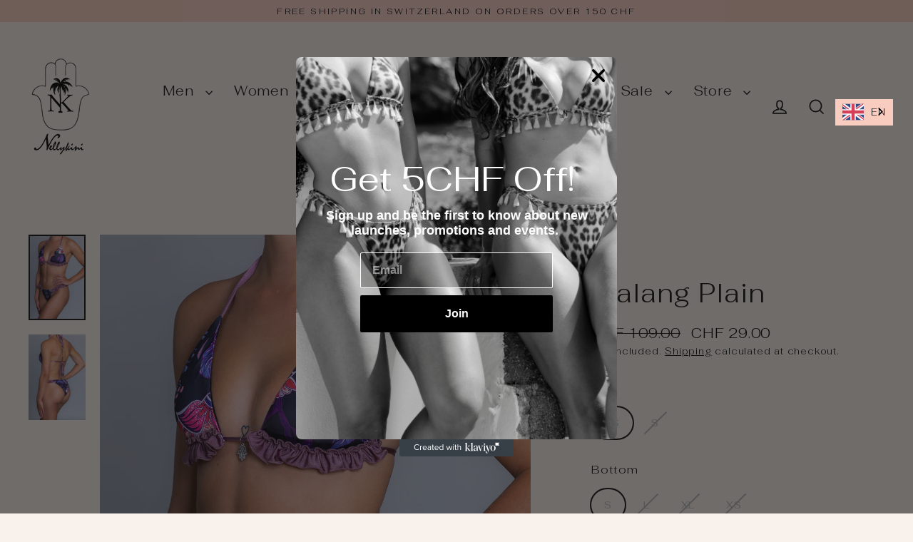

--- FILE ---
content_type: text/html; charset=utf-8
request_url: https://nellykini.com/collections/bikinis/products/malang-plain
body_size: 33084
content:
<!doctype html>
<html class="no-js" lang="en" dir="ltr">
<!--Start Weglot Script-->
<script src="//cdn.weglot.com/weglot.min.js"></script>
<script id="has-script-tags">
  Weglot.initialize({
    api_key: "wg_288130b389af597f6baf16108ddbf1a19",
    switchers: [
      {
       // DESKTOP SWITCHER
  button_style: {
    full_name: false,
    with_name: true,
    is_dropdown: true,
    with_flags: true,
    flag_type: "rectangle_mat",
    invert_flags: false
  },
  location: {
    target: ".site-nav--icons", // much safer selector
    sibling: null
  }
      },
      {
        // MOBILE SWITCHER
        button_style: {
          full_name: true,
          with_name: true,
          is_dropdown: true,
          with_flags: true,
          flag_type: "rectangle_mat",
          invert_flags: false
        },
        location: {
          target: "#SlideNav",
          sibling: null
        }
      }
    ]
  });
</script>
<!--End Weglot Script-->
  
 



<head>
  <meta name="google-site-verification" content="yDrnufc0Q-7OGKN-GS2M08U7ycj4P8R9WO2UeboNhIg" />
  <meta charset="utf-8">
  <meta http-equiv="X-UA-Compatible" content="IE=edge">
  <meta name="viewport" content="width=device-width,initial-scale=1">
  <meta name="theme-color" content="#111111">
  <link rel="canonical" href="https://nellykini.com/products/malang-plain">
  <link rel="preconnect" href="https://cdn.shopify.com" crossorigin>
  <link rel="preconnect" href="https://fonts.shopifycdn.com" crossorigin>
  <link rel="dns-prefetch" href="https://productreviews.shopifycdn.com">
  <link rel="dns-prefetch" href="https://ajax.googleapis.com">
  <link rel="dns-prefetch" href="https://maps.googleapis.com">
  <link rel="dns-prefetch" href="https://maps.gstatic.com"><link rel="alternate" hreflang="en" href="https://nellykini.com/products/malang-plain">
  <link rel="alternate" hreflang="de" href="https://de.nellykini.com/products/malang-plain"><title>Malang Plain - Underboob Bikini Tops
&ndash; Nellykini AG
</title>
<meta name="description" content="Product information Fabric: 85% Polyamide, 15% SpandexThe most comfortable fabrics for you &amp;amp; your body  Model information Top: SBottom: SHeight: 1.60Bra: 75BJeans: 34   Product Sizing Check our sizing page on this link to choose your perfect size!  Product Care Hand wash me with a mild detergent in cold water only "><meta property="og:site_name" content="Nellykini AG">
  <meta property="og:url" content="https://nellykini.com/products/malang-plain">
  <meta property="og:title" content="Malang Plain">
  <meta property="og:type" content="product">
  <meta property="og:description" content="Product information Fabric: 85% Polyamide, 15% SpandexThe most comfortable fabrics for you &amp;amp; your body  Model information Top: SBottom: SHeight: 1.60Bra: 75BJeans: 34   Product Sizing Check our sizing page on this link to choose your perfect size!  Product Care Hand wash me with a mild detergent in cold water only "><meta property="og:image" content="http://nellykini.com/cdn/shop/products/Bikinis_62_1200x1200.jpg?v=1664956693"><meta property="og:image" content="http://nellykini.com/cdn/shop/products/Bikinis_63_1200x1200.jpg?v=1664956693">
  <meta property="og:image:secure_url" content="https://nellykini.com/cdn/shop/products/Bikinis_62_1200x1200.jpg?v=1664956693"><meta property="og:image:secure_url" content="https://nellykini.com/cdn/shop/products/Bikinis_63_1200x1200.jpg?v=1664956693">
  <meta name="twitter:site" content="@">
  <meta name="twitter:card" content="summary_large_image">
  <meta name="twitter:title" content="Malang Plain">
  <meta name="twitter:description" content="Product information Fabric: 85% Polyamide, 15% SpandexThe most comfortable fabrics for you &amp;amp; your body  Model information Top: SBottom: SHeight: 1.60Bra: 75BJeans: 34   Product Sizing Check our sizing page on this link to choose your perfect size!  Product Care Hand wash me with a mild detergent in cold water only ">
<script>window.performance && window.performance.mark && window.performance.mark('shopify.content_for_header.start');</script><meta name="google-site-verification" content="UaQOjCG-xxzljrbb6dQbuy_FFrPKYhMMs1BCI62noPI">
<meta name="facebook-domain-verification" content="xbblhhg9cssivnq19e5jneydgix372">
<meta id="shopify-digital-wallet" name="shopify-digital-wallet" content="/4399431726/digital_wallets/dialog">
<meta name="shopify-checkout-api-token" content="96536ea438bbfb6d48eac78f8a46356e">
<meta id="in-context-paypal-metadata" data-shop-id="4399431726" data-venmo-supported="false" data-environment="production" data-locale="en_US" data-paypal-v4="true" data-currency="CHF">
<link rel="alternate" type="application/json+oembed" href="https://nellykini.com/products/malang-plain.oembed">
<script async="async" src="/checkouts/internal/preloads.js?locale=en-CH"></script>
<script id="apple-pay-shop-capabilities" type="application/json">{"shopId":4399431726,"countryCode":"CH","currencyCode":"CHF","merchantCapabilities":["supports3DS"],"merchantId":"gid:\/\/shopify\/Shop\/4399431726","merchantName":"Nellykini AG","requiredBillingContactFields":["postalAddress","email","phone"],"requiredShippingContactFields":["postalAddress","email","phone"],"shippingType":"shipping","supportedNetworks":["visa","masterCard","amex"],"total":{"type":"pending","label":"Nellykini AG","amount":"1.00"},"shopifyPaymentsEnabled":false,"supportsSubscriptions":false}</script>
<script id="shopify-features" type="application/json">{"accessToken":"96536ea438bbfb6d48eac78f8a46356e","betas":["rich-media-storefront-analytics"],"domain":"nellykini.com","predictiveSearch":true,"shopId":4399431726,"locale":"en"}</script>
<script>var Shopify = Shopify || {};
Shopify.shop = "nellykini-swimwear.myshopify.com";
Shopify.locale = "en";
Shopify.currency = {"active":"CHF","rate":"1.0"};
Shopify.country = "CH";
Shopify.theme = {"name":"Streamline","id":181689450870,"schema_name":"Streamline","schema_version":"6.6.0","theme_store_id":872,"role":"main"};
Shopify.theme.handle = "null";
Shopify.theme.style = {"id":null,"handle":null};
Shopify.cdnHost = "nellykini.com/cdn";
Shopify.routes = Shopify.routes || {};
Shopify.routes.root = "/";</script>
<script type="module">!function(o){(o.Shopify=o.Shopify||{}).modules=!0}(window);</script>
<script>!function(o){function n(){var o=[];function n(){o.push(Array.prototype.slice.apply(arguments))}return n.q=o,n}var t=o.Shopify=o.Shopify||{};t.loadFeatures=n(),t.autoloadFeatures=n()}(window);</script>
<script id="shop-js-analytics" type="application/json">{"pageType":"product"}</script>
<script defer="defer" async type="module" src="//nellykini.com/cdn/shopifycloud/shop-js/modules/v2/client.init-shop-cart-sync_WVOgQShq.en.esm.js"></script>
<script defer="defer" async type="module" src="//nellykini.com/cdn/shopifycloud/shop-js/modules/v2/chunk.common_C_13GLB1.esm.js"></script>
<script defer="defer" async type="module" src="//nellykini.com/cdn/shopifycloud/shop-js/modules/v2/chunk.modal_CLfMGd0m.esm.js"></script>
<script type="module">
  await import("//nellykini.com/cdn/shopifycloud/shop-js/modules/v2/client.init-shop-cart-sync_WVOgQShq.en.esm.js");
await import("//nellykini.com/cdn/shopifycloud/shop-js/modules/v2/chunk.common_C_13GLB1.esm.js");
await import("//nellykini.com/cdn/shopifycloud/shop-js/modules/v2/chunk.modal_CLfMGd0m.esm.js");

  window.Shopify.SignInWithShop?.initShopCartSync?.({"fedCMEnabled":true,"windoidEnabled":true});

</script>
<script>(function() {
  var isLoaded = false;
  function asyncLoad() {
    if (isLoaded) return;
    isLoaded = true;
    var urls = ["\/\/code.tidio.co\/fbwmcb0wyv425yiqdnfv0cei9uuu5xvf.js?shop=nellykini-swimwear.myshopify.com","https:\/\/chimpstatic.com\/mcjs-connected\/js\/users\/dcbfb35661c5d60e14ad76221\/77453e47c38f9d1d62383ace8.js?shop=nellykini-swimwear.myshopify.com","https:\/\/apps.techdignity.com\/product-information\/public\/js\/load-pio.js?shop=nellykini-swimwear.myshopify.com","https:\/\/cdn.weglot.com\/weglot_script_tag.js?shop=nellykini-swimwear.myshopify.com","https:\/\/beeapp.me\/jstag\/px-product-option.js?shop=nellykini-swimwear.myshopify.com","https:\/\/script.pop-convert.com\/new-micro\/production.pc.min.js?unique_id=nellykini-swimwear.myshopify.com\u0026shop=nellykini-swimwear.myshopify.com","https:\/\/cdn.s3.pop-convert.com\/pcjs.production.min.js?unique_id=nellykini-swimwear.myshopify.com\u0026shop=nellykini-swimwear.myshopify.com"];
    for (var i = 0; i < urls.length; i++) {
      var s = document.createElement('script');
      s.type = 'text/javascript';
      s.async = true;
      s.src = urls[i];
      var x = document.getElementsByTagName('script')[0];
      x.parentNode.insertBefore(s, x);
    }
  };
  if(window.attachEvent) {
    window.attachEvent('onload', asyncLoad);
  } else {
    window.addEventListener('load', asyncLoad, false);
  }
})();</script>
<script id="__st">var __st={"a":4399431726,"offset":3600,"reqid":"2f10f5a1-efe1-4509-8cc6-491b1eecad4c-1769629289","pageurl":"nellykini.com\/collections\/bikinis\/products\/malang-plain","u":"d2d059ef48a5","p":"product","rtyp":"product","rid":7010988097688};</script>
<script>window.ShopifyPaypalV4VisibilityTracking = true;</script>
<script id="form-persister">!function(){'use strict';const t='contact',e='new_comment',n=[[t,t],['blogs',e],['comments',e],[t,'customer']],o='password',r='form_key',c=['recaptcha-v3-token','g-recaptcha-response','h-captcha-response',o],s=()=>{try{return window.sessionStorage}catch{return}},i='__shopify_v',u=t=>t.elements[r],a=function(){const t=[...n].map((([t,e])=>`form[action*='/${t}']:not([data-nocaptcha='true']) input[name='form_type'][value='${e}']`)).join(',');var e;return e=t,()=>e?[...document.querySelectorAll(e)].map((t=>t.form)):[]}();function m(t){const e=u(t);a().includes(t)&&(!e||!e.value)&&function(t){try{if(!s())return;!function(t){const e=s();if(!e)return;const n=u(t);if(!n)return;const o=n.value;o&&e.removeItem(o)}(t);const e=Array.from(Array(32),(()=>Math.random().toString(36)[2])).join('');!function(t,e){u(t)||t.append(Object.assign(document.createElement('input'),{type:'hidden',name:r})),t.elements[r].value=e}(t,e),function(t,e){const n=s();if(!n)return;const r=[...t.querySelectorAll(`input[type='${o}']`)].map((({name:t})=>t)),u=[...c,...r],a={};for(const[o,c]of new FormData(t).entries())u.includes(o)||(a[o]=c);n.setItem(e,JSON.stringify({[i]:1,action:t.action,data:a}))}(t,e)}catch(e){console.error('failed to persist form',e)}}(t)}const f=t=>{if('true'===t.dataset.persistBound)return;const e=function(t,e){const n=function(t){return'function'==typeof t.submit?t.submit:HTMLFormElement.prototype.submit}(t).bind(t);return function(){let t;return()=>{t||(t=!0,(()=>{try{e(),n()}catch(t){(t=>{console.error('form submit failed',t)})(t)}})(),setTimeout((()=>t=!1),250))}}()}(t,(()=>{m(t)}));!function(t,e){if('function'==typeof t.submit&&'function'==typeof e)try{t.submit=e}catch{}}(t,e),t.addEventListener('submit',(t=>{t.preventDefault(),e()})),t.dataset.persistBound='true'};!function(){function t(t){const e=(t=>{const e=t.target;return e instanceof HTMLFormElement?e:e&&e.form})(t);e&&m(e)}document.addEventListener('submit',t),document.addEventListener('DOMContentLoaded',(()=>{const e=a();for(const t of e)f(t);var n;n=document.body,new window.MutationObserver((t=>{for(const e of t)if('childList'===e.type&&e.addedNodes.length)for(const t of e.addedNodes)1===t.nodeType&&'FORM'===t.tagName&&a().includes(t)&&f(t)})).observe(n,{childList:!0,subtree:!0,attributes:!1}),document.removeEventListener('submit',t)}))}()}();</script>
<script integrity="sha256-4kQ18oKyAcykRKYeNunJcIwy7WH5gtpwJnB7kiuLZ1E=" data-source-attribution="shopify.loadfeatures" defer="defer" src="//nellykini.com/cdn/shopifycloud/storefront/assets/storefront/load_feature-a0a9edcb.js" crossorigin="anonymous"></script>
<script data-source-attribution="shopify.dynamic_checkout.dynamic.init">var Shopify=Shopify||{};Shopify.PaymentButton=Shopify.PaymentButton||{isStorefrontPortableWallets:!0,init:function(){window.Shopify.PaymentButton.init=function(){};var t=document.createElement("script");t.src="https://nellykini.com/cdn/shopifycloud/portable-wallets/latest/portable-wallets.en.js",t.type="module",document.head.appendChild(t)}};
</script>
<script data-source-attribution="shopify.dynamic_checkout.buyer_consent">
  function portableWalletsHideBuyerConsent(e){var t=document.getElementById("shopify-buyer-consent"),n=document.getElementById("shopify-subscription-policy-button");t&&n&&(t.classList.add("hidden"),t.setAttribute("aria-hidden","true"),n.removeEventListener("click",e))}function portableWalletsShowBuyerConsent(e){var t=document.getElementById("shopify-buyer-consent"),n=document.getElementById("shopify-subscription-policy-button");t&&n&&(t.classList.remove("hidden"),t.removeAttribute("aria-hidden"),n.addEventListener("click",e))}window.Shopify?.PaymentButton&&(window.Shopify.PaymentButton.hideBuyerConsent=portableWalletsHideBuyerConsent,window.Shopify.PaymentButton.showBuyerConsent=portableWalletsShowBuyerConsent);
</script>
<script data-source-attribution="shopify.dynamic_checkout.cart.bootstrap">document.addEventListener("DOMContentLoaded",(function(){function t(){return document.querySelector("shopify-accelerated-checkout-cart, shopify-accelerated-checkout")}if(t())Shopify.PaymentButton.init();else{new MutationObserver((function(e,n){t()&&(Shopify.PaymentButton.init(),n.disconnect())})).observe(document.body,{childList:!0,subtree:!0})}}));
</script>
<link id="shopify-accelerated-checkout-styles" rel="stylesheet" media="screen" href="https://nellykini.com/cdn/shopifycloud/portable-wallets/latest/accelerated-checkout-backwards-compat.css" crossorigin="anonymous">
<style id="shopify-accelerated-checkout-cart">
        #shopify-buyer-consent {
  margin-top: 1em;
  display: inline-block;
  width: 100%;
}

#shopify-buyer-consent.hidden {
  display: none;
}

#shopify-subscription-policy-button {
  background: none;
  border: none;
  padding: 0;
  text-decoration: underline;
  font-size: inherit;
  cursor: pointer;
}

#shopify-subscription-policy-button::before {
  box-shadow: none;
}

      </style>

<script>window.performance && window.performance.mark && window.performance.mark('shopify.content_for_header.end');</script>

  <script>
    var theme = {
      stylesheet: "//nellykini.com/cdn/shop/t/10/assets/theme.css?v=103071517058854532571750756040",
      template: "product",
      routes: {
        home: "/",
        cart: "/cart.js",
        cartPage: "/cart",
        cartAdd: "/cart/add.js",
        cartChange: "/cart/change.js",
        predictiveSearch: "/search/suggest"
      },
      strings: {
        addToCart: "Add to cart",
        soldOut: "Sold Out",
        unavailable: "Unavailable",
        regularPrice: "Regular price",
        salePrice: "Sale price",
        inStockLabel: "In stock, ready to ship",
        oneStockLabel: "Low stock - [count] item left",
        otherStockLabel: "Low stock - [count] items left",
        willNotShipUntil: "Ready to ship [date]",
        willBeInStockAfter: "Back in stock [date]",
        waitingForStock: "Backordered, shipping soon",
        cartItems: "[count] items",
        cartConfirmDelete: "Are you sure you want to remove this item?",
        cartTermsConfirmation: "You must agree with the terms and conditions of sales to check out",
        maxQuantity: "You can only have [quantity] of [title] in your cart."
      },
      settings: {
        cartType: "sticky",
        isCustomerTemplate: false,
        moneyFormat: "\u003cspan class=money\u003eCHF {{amount}}\u003c\/span\u003e",
        quickView: false,
        hoverProductGrid: true,
        themeName: 'Streamline',
        themeVersion: "6.6.0",
        predictiveSearchType: "product",
      }
    };

    document.documentElement.className = document.documentElement.className.replace('no-js', 'js');
  </script><style data-shopify>:root {
    --typeHeaderPrimary: Fahkwang;
    --typeHeaderFallback: sans-serif;
    --typeHeaderSize: 37px;
    --typeHeaderStyle: normal;
    --typeHeaderWeight: 300;
    --typeHeaderLineHeight: 1.2;
    --typeHeaderSpacing: 0.025em;

    --typeBasePrimary:Fahkwang;
    --typeBaseFallback:sans-serif;
    --typeBaseSize: 16px;
    --typeBaseWeight: 300;
    --typeBaseStyle: normal;
    --typeBaseSpacing: 0.05em;
    --typeBaseLineHeight: 1.5;

    
      --buttonRadius: 35px;
    

    --iconWeight: 4px;
    --iconLinecaps: miter;

    --colorAlt: #ffffff;
    --colorAltText: #000000;

    --colorAnnouncement: #f8cdc0;
    --colorAnnouncementText: #000000;

    --colorBody: #f9f1ec;
    --colorBodyAlpha05: rgba(249, 241, 236, 0.05);
    --colorBodyLightDim: #f7ebe4;
    --colorBodyMediumDim: #f4e6dc;
    --colorBodyDim: #f3e3d9;

    --colorBtnPrimary: #111111;
    --colorBtnPrimaryText: #ffffff;
    --colorBtnPrimaryBgTransition: background 0.15s ease;
    --colorBtnPrimaryActive: #444444;

    --colorCartDot: #0f7662;
    --colorCartDotText: #fff;

    --colorDrawers: #f8cdc0;
    --colorDrawersDim: #f5bba9;
    --colorDrawerText: #000000;
    --colorDrawerTextDarken: #000000;

    --colorHeroText: #fff;

    --colorImageOverlay: #000;
    --colorImageOverlayOpacity: 0.03;
    --colorImageOverlayTextShadow: 0.3;

    --colorInputBg: #f9f1ec;
    --colorInputText: #111111;

    --colorLink: #111111;

    --colorModalBg: rgba(0,0,0,0.5);

    --colorNav: #f9f1ec;
    --colorNavText: #111111;

    --colorNewsletter: #ffffff;
    --colorNewsletterText: #111111;

    --colorSalePrice: #000000;
    --colorSaleTag: #f8cdc0;
    --colorSaleTagText: #000000;

    --colorTextBody: #111111;
    --colorTextBodyAlpha005: rgba(17, 17, 17, 0.05);
    --colorTextBodyAlpha008: rgba(17, 17, 17, 0.08);
    --colorTextBodyAlpha01: rgba(17, 17, 17, 0.1);
    --colorTextBodyAlpha035: rgba(17, 17, 17, 0.35);
    --colorTextBodyAlpha05: rgba(17, 17, 17, 0.5);

    --colorSmallImageBg: #ffffff;
    --colorLargeImageBg: #000000;

    --productImageScatter: false;

    --urlIcoSelect: url(//nellykini.com/cdn/shop/t/10/assets/ico-select.svg);

    --sizeChartMargin: 30px 0;
    --sizeChartIconMargin: 5px;

    --newsletterReminderPadding: 30px 35px;

    /*Shop Pay Installments*/
    --color-body-text: #111111;
    --color-body: #f9f1ec;
    --color-bg: #f9f1ec;
  }

  

  .hero {
    background-image: linear-gradient(100deg, #000000 40%, #212121 63%, #000000 79%);
  }

  .placeholder-content,
  .image-wrap,
  .skrim__link,
  .pswp__img--placeholder {
    background-image: linear-gradient(100deg, #ffffff 40%, #f7f7f7 63%, #ffffff 79%);
  }</style><style>
  @font-face {
  font-family: Fahkwang;
  font-weight: 300;
  font-style: normal;
  font-display: swap;
  src: url("//nellykini.com/cdn/fonts/fahkwang/fahkwang_n3.3e8ed820b2fcf244e006026b9f73098ae08449df.woff2") format("woff2"),
       url("//nellykini.com/cdn/fonts/fahkwang/fahkwang_n3.0e8c02f67c1c110525705e7eb001af5ea940fce1.woff") format("woff");
}

  @font-face {
  font-family: Fahkwang;
  font-weight: 300;
  font-style: normal;
  font-display: swap;
  src: url("//nellykini.com/cdn/fonts/fahkwang/fahkwang_n3.3e8ed820b2fcf244e006026b9f73098ae08449df.woff2") format("woff2"),
       url("//nellykini.com/cdn/fonts/fahkwang/fahkwang_n3.0e8c02f67c1c110525705e7eb001af5ea940fce1.woff") format("woff");
}


  @font-face {
  font-family: Fahkwang;
  font-weight: 400;
  font-style: normal;
  font-display: swap;
  src: url("//nellykini.com/cdn/fonts/fahkwang/fahkwang_n4.b5c440aab43f3f693a204b738ee500d9773ee543.woff2") format("woff2"),
       url("//nellykini.com/cdn/fonts/fahkwang/fahkwang_n4.f10a996fc3cb7ffb1a30febf2d43f9f9dddd8e7c.woff") format("woff");
}

  @font-face {
  font-family: Fahkwang;
  font-weight: 300;
  font-style: italic;
  font-display: swap;
  src: url("//nellykini.com/cdn/fonts/fahkwang/fahkwang_i3.963ef38ba80d0fef676810fb86683826c52d11fd.woff2") format("woff2"),
       url("//nellykini.com/cdn/fonts/fahkwang/fahkwang_i3.ea59a90e133912e52ec171423b0387d5bf597396.woff") format("woff");
}

  @font-face {
  font-family: Fahkwang;
  font-weight: 400;
  font-style: italic;
  font-display: swap;
  src: url("//nellykini.com/cdn/fonts/fahkwang/fahkwang_i4.d73754082f6c858d5ee48c23794d67a9dc54c82a.woff2") format("woff2"),
       url("//nellykini.com/cdn/fonts/fahkwang/fahkwang_i4.29942aaf22ba0f5b7c32bf8626f9570c7d46a809.woff") format("woff");
}


  body,
  input,
  textarea,
  button,
  select {
    -webkit-font-smoothing: antialiased;
    -webkit-text-size-adjust: 100%;
    text-rendering: optimizeSpeed;
    font-family: var(--typeBasePrimary), var(--typeBaseFallback);
    font-size: calc(var(--typeBaseSize) * 0.85);
    font-weight: var(--typeBaseWeight);
    font-style: var(--typeBaseStyle);
    letter-spacing: var(--typeBaseSpacing);
    line-height: var(--typeBaseLineHeight);
  }

  @media only screen and (min-width: 769px) {
    body,
    input,
    textarea,
    button,
    select {
      font-size: var(--typeBaseSize);
    }
  }

  .page-container,
  .overscroll-loader {
    display: none;
  }

  h1, .h1,
  h3, .h3,
  h4, .h4,
  h5, .h5,
  h6, .h6,
  .section-header__title {
    font-family: var(--typeHeaderPrimary), var(--typeHeaderFallback);
    font-weight: var(--typeHeaderWeight);
    font-style: normal;
    letter-spacing: var(--typeHeaderSpacing);
    line-height: var(--typeHeaderLineHeight);
    word-break: break-word;

    
  }

  h2, .h2 {
    font-family: var(--typeBasePrimary), var(--typeBaseFallback);
    font-weight: var(--typeBaseWeight);
    letter-spacing: var(--typeBaseSpacing);
    line-height: var(--typeBaseLineHeight);
  }

  
  @keyframes pulse-fade {
    0% {
      opacity: 0;
    }
    50% {
      opacity: 1;
    }
    100% {
      opacity: 0;
    }
  }

  .splash-screen {
    box-sizing: border-box;
    display: flex;
    position: fixed;
    left: 0;
    top: 0;
    right: 0;
    bottom: 0;
    align-items: center;
    justify-content: center;
    z-index: 10001;
    background-color: #f9f1ec;
  }

  .splash-screen__loader {
    max-width: 100px;
  }

  @media only screen and (min-width: 769px) {
    .splash-screen__loader {
      max-width: 100px;
    }
  }

  .splash-screen img {
    display: block;
    max-width: 100%;
    border: 0 none;
    height: auto;
    animation: pulse-fade 0.4s infinite linear;
  }

  .loader-text {
    letter-spacing: 0.2em;
    font-size: 1.5em;
    text-transform: uppercase;
    animation: pulse-fade 0.4s infinite linear;
  }

  .loader-logo {
    display: none;
    position: fixed;
    left: 0;
    top: 0;
    right: 0;
    bottom: 0;
    align-items: center;
    justify-content: center;
    background-color: #f9f1ec;
    z-index: 6000;
  }

  .loader-logo__img {
    display: block;
  }

  .transition-body {
    opacity: 0;
  }

  .btn--loading span:after {
    content: "Loading";
  }
</style>
<link href="//nellykini.com/cdn/shop/t/10/assets/theme.css?v=103071517058854532571750756040" rel="stylesheet" type="text/css" media="all" />
<script src="//nellykini.com/cdn/shop/t/10/assets/vendor-v6.js" defer="defer"></script>
  <script src="//nellykini.com/cdn/shop/t/10/assets/theme.js?v=9973510584775560561745400311" defer="defer"></script>
<!-- BEGIN app block: shopify://apps/zepto-product-personalizer/blocks/product_personalizer_main/7411210d-7b32-4c09-9455-e129e3be4729 --><!-- BEGIN app snippet: product-personalizer -->



  
 
 

<!-- END app snippet -->
<!-- BEGIN app snippet: zepto_common --><script>
var pplr_cart = {"note":null,"attributes":{},"original_total_price":0,"total_price":0,"total_discount":0,"total_weight":0.0,"item_count":0,"items":[],"requires_shipping":false,"currency":"CHF","items_subtotal_price":0,"cart_level_discount_applications":[],"checkout_charge_amount":0};
var pplr_shop_currency = "CHF";
var pplr_enabled_currencies_size = 1;
var pplr_money_formate = "\u003cspan class=money\u003eCHF {{amount}}\u003c\/span\u003e";
var pplr_manual_theme_selector=["CartCount span:first","tr:has([name*=updates])","tr img:first",".line-item__title",".cart__item--price .cart__price",".grid__item.one-half.text-right",".pplr_item_remove",".ajaxcart__qty",".header__cart-price-bubble span[data-cart-price-bubble]","form[action*=cart] [name=checkout]","Click To View Image","1","Discount Code {{ code }} is invalid","Discount code","Apply","#pplr_D_class","Subtotal","Shipping","EST. Total","100"];
</script>
<script defer src="//cdn-zeptoapps.com/product-personalizer/pplr_common.js?v=28" ></script><!-- END app snippet -->

<!-- END app block --><!-- BEGIN app block: shopify://apps/instafeed/blocks/head-block/c447db20-095d-4a10-9725-b5977662c9d5 --><link rel="preconnect" href="https://cdn.nfcube.com/">
<link rel="preconnect" href="https://scontent.cdninstagram.com/">


  <script>
    document.addEventListener('DOMContentLoaded', function () {
      let instafeedScript = document.createElement('script');

      
        instafeedScript.src = 'https://cdn.nfcube.com/instafeed-fb22d6d9f240efed45d3fa763f140143.js';
      

      document.body.appendChild(instafeedScript);
    });
  </script>





<!-- END app block --><!-- BEGIN app block: shopify://apps/klaviyo-email-marketing-sms/blocks/klaviyo-onsite-embed/2632fe16-c075-4321-a88b-50b567f42507 -->












  <script async src="https://static.klaviyo.com/onsite/js/TYpwM5/klaviyo.js?company_id=TYpwM5"></script>
  <script>!function(){if(!window.klaviyo){window._klOnsite=window._klOnsite||[];try{window.klaviyo=new Proxy({},{get:function(n,i){return"push"===i?function(){var n;(n=window._klOnsite).push.apply(n,arguments)}:function(){for(var n=arguments.length,o=new Array(n),w=0;w<n;w++)o[w]=arguments[w];var t="function"==typeof o[o.length-1]?o.pop():void 0,e=new Promise((function(n){window._klOnsite.push([i].concat(o,[function(i){t&&t(i),n(i)}]))}));return e}}})}catch(n){window.klaviyo=window.klaviyo||[],window.klaviyo.push=function(){var n;(n=window._klOnsite).push.apply(n,arguments)}}}}();</script>

  
    <script id="viewed_product">
      if (item == null) {
        var _learnq = _learnq || [];

        var MetafieldReviews = null
        var MetafieldYotpoRating = null
        var MetafieldYotpoCount = null
        var MetafieldLooxRating = null
        var MetafieldLooxCount = null
        var okendoProduct = null
        var okendoProductReviewCount = null
        var okendoProductReviewAverageValue = null
        try {
          // The following fields are used for Customer Hub recently viewed in order to add reviews.
          // This information is not part of __kla_viewed. Instead, it is part of __kla_viewed_reviewed_items
          MetafieldReviews = {"rating":{"scale_min":"1.0","scale_max":"5.0","value":"5.0"},"rating_count":1};
          MetafieldYotpoRating = null
          MetafieldYotpoCount = null
          MetafieldLooxRating = null
          MetafieldLooxCount = null

          okendoProduct = null
          // If the okendo metafield is not legacy, it will error, which then requires the new json formatted data
          if (okendoProduct && 'error' in okendoProduct) {
            okendoProduct = null
          }
          okendoProductReviewCount = okendoProduct ? okendoProduct.reviewCount : null
          okendoProductReviewAverageValue = okendoProduct ? okendoProduct.reviewAverageValue : null
        } catch (error) {
          console.error('Error in Klaviyo onsite reviews tracking:', error);
        }

        var item = {
          Name: "Malang Plain",
          ProductID: 7010988097688,
          Categories: ["All Women's","Bikinis","Sale Women"],
          ImageURL: "https://nellykini.com/cdn/shop/products/Bikinis_62_grande.jpg?v=1664956693",
          URL: "https://nellykini.com/products/malang-plain",
          Brand: "Nellykini",
          Price: "CHF 29.00",
          Value: "29.00",
          CompareAtPrice: "CHF 109.00"
        };
        _learnq.push(['track', 'Viewed Product', item]);
        _learnq.push(['trackViewedItem', {
          Title: item.Name,
          ItemId: item.ProductID,
          Categories: item.Categories,
          ImageUrl: item.ImageURL,
          Url: item.URL,
          Metadata: {
            Brand: item.Brand,
            Price: item.Price,
            Value: item.Value,
            CompareAtPrice: item.CompareAtPrice
          },
          metafields:{
            reviews: MetafieldReviews,
            yotpo:{
              rating: MetafieldYotpoRating,
              count: MetafieldYotpoCount,
            },
            loox:{
              rating: MetafieldLooxRating,
              count: MetafieldLooxCount,
            },
            okendo: {
              rating: okendoProductReviewAverageValue,
              count: okendoProductReviewCount,
            }
          }
        }]);
      }
    </script>
  




  <script>
    window.klaviyoReviewsProductDesignMode = false
  </script>







<!-- END app block --><script src="https://cdn.shopify.com/extensions/fba4e3bc-e25a-4e56-abb3-4814a399c91e/mpo-multiple-product-options-10/assets/load-embedded-pio.js" type="text/javascript" defer="defer"></script>
<link href="https://monorail-edge.shopifysvc.com" rel="dns-prefetch">
<script>(function(){if ("sendBeacon" in navigator && "performance" in window) {try {var session_token_from_headers = performance.getEntriesByType('navigation')[0].serverTiming.find(x => x.name == '_s').description;} catch {var session_token_from_headers = undefined;}var session_cookie_matches = document.cookie.match(/_shopify_s=([^;]*)/);var session_token_from_cookie = session_cookie_matches && session_cookie_matches.length === 2 ? session_cookie_matches[1] : "";var session_token = session_token_from_headers || session_token_from_cookie || "";function handle_abandonment_event(e) {var entries = performance.getEntries().filter(function(entry) {return /monorail-edge.shopifysvc.com/.test(entry.name);});if (!window.abandonment_tracked && entries.length === 0) {window.abandonment_tracked = true;var currentMs = Date.now();var navigation_start = performance.timing.navigationStart;var payload = {shop_id: 4399431726,url: window.location.href,navigation_start,duration: currentMs - navigation_start,session_token,page_type: "product"};window.navigator.sendBeacon("https://monorail-edge.shopifysvc.com/v1/produce", JSON.stringify({schema_id: "online_store_buyer_site_abandonment/1.1",payload: payload,metadata: {event_created_at_ms: currentMs,event_sent_at_ms: currentMs}}));}}window.addEventListener('pagehide', handle_abandonment_event);}}());</script>
<script id="web-pixels-manager-setup">(function e(e,d,r,n,o){if(void 0===o&&(o={}),!Boolean(null===(a=null===(i=window.Shopify)||void 0===i?void 0:i.analytics)||void 0===a?void 0:a.replayQueue)){var i,a;window.Shopify=window.Shopify||{};var t=window.Shopify;t.analytics=t.analytics||{};var s=t.analytics;s.replayQueue=[],s.publish=function(e,d,r){return s.replayQueue.push([e,d,r]),!0};try{self.performance.mark("wpm:start")}catch(e){}var l=function(){var e={modern:/Edge?\/(1{2}[4-9]|1[2-9]\d|[2-9]\d{2}|\d{4,})\.\d+(\.\d+|)|Firefox\/(1{2}[4-9]|1[2-9]\d|[2-9]\d{2}|\d{4,})\.\d+(\.\d+|)|Chrom(ium|e)\/(9{2}|\d{3,})\.\d+(\.\d+|)|(Maci|X1{2}).+ Version\/(15\.\d+|(1[6-9]|[2-9]\d|\d{3,})\.\d+)([,.]\d+|)( \(\w+\)|)( Mobile\/\w+|) Safari\/|Chrome.+OPR\/(9{2}|\d{3,})\.\d+\.\d+|(CPU[ +]OS|iPhone[ +]OS|CPU[ +]iPhone|CPU IPhone OS|CPU iPad OS)[ +]+(15[._]\d+|(1[6-9]|[2-9]\d|\d{3,})[._]\d+)([._]\d+|)|Android:?[ /-](13[3-9]|1[4-9]\d|[2-9]\d{2}|\d{4,})(\.\d+|)(\.\d+|)|Android.+Firefox\/(13[5-9]|1[4-9]\d|[2-9]\d{2}|\d{4,})\.\d+(\.\d+|)|Android.+Chrom(ium|e)\/(13[3-9]|1[4-9]\d|[2-9]\d{2}|\d{4,})\.\d+(\.\d+|)|SamsungBrowser\/([2-9]\d|\d{3,})\.\d+/,legacy:/Edge?\/(1[6-9]|[2-9]\d|\d{3,})\.\d+(\.\d+|)|Firefox\/(5[4-9]|[6-9]\d|\d{3,})\.\d+(\.\d+|)|Chrom(ium|e)\/(5[1-9]|[6-9]\d|\d{3,})\.\d+(\.\d+|)([\d.]+$|.*Safari\/(?![\d.]+ Edge\/[\d.]+$))|(Maci|X1{2}).+ Version\/(10\.\d+|(1[1-9]|[2-9]\d|\d{3,})\.\d+)([,.]\d+|)( \(\w+\)|)( Mobile\/\w+|) Safari\/|Chrome.+OPR\/(3[89]|[4-9]\d|\d{3,})\.\d+\.\d+|(CPU[ +]OS|iPhone[ +]OS|CPU[ +]iPhone|CPU IPhone OS|CPU iPad OS)[ +]+(10[._]\d+|(1[1-9]|[2-9]\d|\d{3,})[._]\d+)([._]\d+|)|Android:?[ /-](13[3-9]|1[4-9]\d|[2-9]\d{2}|\d{4,})(\.\d+|)(\.\d+|)|Mobile Safari.+OPR\/([89]\d|\d{3,})\.\d+\.\d+|Android.+Firefox\/(13[5-9]|1[4-9]\d|[2-9]\d{2}|\d{4,})\.\d+(\.\d+|)|Android.+Chrom(ium|e)\/(13[3-9]|1[4-9]\d|[2-9]\d{2}|\d{4,})\.\d+(\.\d+|)|Android.+(UC? ?Browser|UCWEB|U3)[ /]?(15\.([5-9]|\d{2,})|(1[6-9]|[2-9]\d|\d{3,})\.\d+)\.\d+|SamsungBrowser\/(5\.\d+|([6-9]|\d{2,})\.\d+)|Android.+MQ{2}Browser\/(14(\.(9|\d{2,})|)|(1[5-9]|[2-9]\d|\d{3,})(\.\d+|))(\.\d+|)|K[Aa][Ii]OS\/(3\.\d+|([4-9]|\d{2,})\.\d+)(\.\d+|)/},d=e.modern,r=e.legacy,n=navigator.userAgent;return n.match(d)?"modern":n.match(r)?"legacy":"unknown"}(),u="modern"===l?"modern":"legacy",c=(null!=n?n:{modern:"",legacy:""})[u],f=function(e){return[e.baseUrl,"/wpm","/b",e.hashVersion,"modern"===e.buildTarget?"m":"l",".js"].join("")}({baseUrl:d,hashVersion:r,buildTarget:u}),m=function(e){var d=e.version,r=e.bundleTarget,n=e.surface,o=e.pageUrl,i=e.monorailEndpoint;return{emit:function(e){var a=e.status,t=e.errorMsg,s=(new Date).getTime(),l=JSON.stringify({metadata:{event_sent_at_ms:s},events:[{schema_id:"web_pixels_manager_load/3.1",payload:{version:d,bundle_target:r,page_url:o,status:a,surface:n,error_msg:t},metadata:{event_created_at_ms:s}}]});if(!i)return console&&console.warn&&console.warn("[Web Pixels Manager] No Monorail endpoint provided, skipping logging."),!1;try{return self.navigator.sendBeacon.bind(self.navigator)(i,l)}catch(e){}var u=new XMLHttpRequest;try{return u.open("POST",i,!0),u.setRequestHeader("Content-Type","text/plain"),u.send(l),!0}catch(e){return console&&console.warn&&console.warn("[Web Pixels Manager] Got an unhandled error while logging to Monorail."),!1}}}}({version:r,bundleTarget:l,surface:e.surface,pageUrl:self.location.href,monorailEndpoint:e.monorailEndpoint});try{o.browserTarget=l,function(e){var d=e.src,r=e.async,n=void 0===r||r,o=e.onload,i=e.onerror,a=e.sri,t=e.scriptDataAttributes,s=void 0===t?{}:t,l=document.createElement("script"),u=document.querySelector("head"),c=document.querySelector("body");if(l.async=n,l.src=d,a&&(l.integrity=a,l.crossOrigin="anonymous"),s)for(var f in s)if(Object.prototype.hasOwnProperty.call(s,f))try{l.dataset[f]=s[f]}catch(e){}if(o&&l.addEventListener("load",o),i&&l.addEventListener("error",i),u)u.appendChild(l);else{if(!c)throw new Error("Did not find a head or body element to append the script");c.appendChild(l)}}({src:f,async:!0,onload:function(){if(!function(){var e,d;return Boolean(null===(d=null===(e=window.Shopify)||void 0===e?void 0:e.analytics)||void 0===d?void 0:d.initialized)}()){var d=window.webPixelsManager.init(e)||void 0;if(d){var r=window.Shopify.analytics;r.replayQueue.forEach((function(e){var r=e[0],n=e[1],o=e[2];d.publishCustomEvent(r,n,o)})),r.replayQueue=[],r.publish=d.publishCustomEvent,r.visitor=d.visitor,r.initialized=!0}}},onerror:function(){return m.emit({status:"failed",errorMsg:"".concat(f," has failed to load")})},sri:function(e){var d=/^sha384-[A-Za-z0-9+/=]+$/;return"string"==typeof e&&d.test(e)}(c)?c:"",scriptDataAttributes:o}),m.emit({status:"loading"})}catch(e){m.emit({status:"failed",errorMsg:(null==e?void 0:e.message)||"Unknown error"})}}})({shopId: 4399431726,storefrontBaseUrl: "https://nellykini.com",extensionsBaseUrl: "https://extensions.shopifycdn.com/cdn/shopifycloud/web-pixels-manager",monorailEndpoint: "https://monorail-edge.shopifysvc.com/unstable/produce_batch",surface: "storefront-renderer",enabledBetaFlags: ["2dca8a86"],webPixelsConfigList: [{"id":"2933653878","configuration":"{\"accountID\":\"TYpwM5\",\"webPixelConfig\":\"eyJlbmFibGVBZGRlZFRvQ2FydEV2ZW50cyI6IHRydWV9\"}","eventPayloadVersion":"v1","runtimeContext":"STRICT","scriptVersion":"524f6c1ee37bacdca7657a665bdca589","type":"APP","apiClientId":123074,"privacyPurposes":["ANALYTICS","MARKETING"],"dataSharingAdjustments":{"protectedCustomerApprovalScopes":["read_customer_address","read_customer_email","read_customer_name","read_customer_personal_data","read_customer_phone"]}},{"id":"2052489590","configuration":"{\"webPixelName\":\"Judge.me\"}","eventPayloadVersion":"v1","runtimeContext":"STRICT","scriptVersion":"34ad157958823915625854214640f0bf","type":"APP","apiClientId":683015,"privacyPurposes":["ANALYTICS"],"dataSharingAdjustments":{"protectedCustomerApprovalScopes":["read_customer_email","read_customer_name","read_customer_personal_data","read_customer_phone"]}},{"id":"562167960","configuration":"{\"config\":\"{\\\"google_tag_ids\\\":[\\\"G-SSB1QL831G\\\",\\\"GT-K46P4GQ\\\"],\\\"target_country\\\":\\\"CH\\\",\\\"gtag_events\\\":[{\\\"type\\\":\\\"search\\\",\\\"action_label\\\":\\\"G-SSB1QL831G\\\"},{\\\"type\\\":\\\"begin_checkout\\\",\\\"action_label\\\":\\\"G-SSB1QL831G\\\"},{\\\"type\\\":\\\"view_item\\\",\\\"action_label\\\":[\\\"G-SSB1QL831G\\\",\\\"MC-7STXWDF6G1\\\"]},{\\\"type\\\":\\\"purchase\\\",\\\"action_label\\\":[\\\"G-SSB1QL831G\\\",\\\"MC-7STXWDF6G1\\\"]},{\\\"type\\\":\\\"page_view\\\",\\\"action_label\\\":[\\\"G-SSB1QL831G\\\",\\\"MC-7STXWDF6G1\\\"]},{\\\"type\\\":\\\"add_payment_info\\\",\\\"action_label\\\":\\\"G-SSB1QL831G\\\"},{\\\"type\\\":\\\"add_to_cart\\\",\\\"action_label\\\":\\\"G-SSB1QL831G\\\"}],\\\"enable_monitoring_mode\\\":false}\"}","eventPayloadVersion":"v1","runtimeContext":"OPEN","scriptVersion":"b2a88bafab3e21179ed38636efcd8a93","type":"APP","apiClientId":1780363,"privacyPurposes":[],"dataSharingAdjustments":{"protectedCustomerApprovalScopes":["read_customer_address","read_customer_email","read_customer_name","read_customer_personal_data","read_customer_phone"]}},{"id":"517996696","configuration":"{\"pixelCode\":\"CRDDHOBC77U326FJ9JAG\"}","eventPayloadVersion":"v1","runtimeContext":"STRICT","scriptVersion":"22e92c2ad45662f435e4801458fb78cc","type":"APP","apiClientId":4383523,"privacyPurposes":["ANALYTICS","MARKETING","SALE_OF_DATA"],"dataSharingAdjustments":{"protectedCustomerApprovalScopes":["read_customer_address","read_customer_email","read_customer_name","read_customer_personal_data","read_customer_phone"]}},{"id":"267813016","configuration":"{\"pixel_id\":\"481202285810624\",\"pixel_type\":\"facebook_pixel\",\"metaapp_system_user_token\":\"-\"}","eventPayloadVersion":"v1","runtimeContext":"OPEN","scriptVersion":"ca16bc87fe92b6042fbaa3acc2fbdaa6","type":"APP","apiClientId":2329312,"privacyPurposes":["ANALYTICS","MARKETING","SALE_OF_DATA"],"dataSharingAdjustments":{"protectedCustomerApprovalScopes":["read_customer_address","read_customer_email","read_customer_name","read_customer_personal_data","read_customer_phone"]}},{"id":"166297974","eventPayloadVersion":"v1","runtimeContext":"LAX","scriptVersion":"1","type":"CUSTOM","privacyPurposes":["MARKETING"],"name":"Meta pixel (migrated)"},{"id":"shopify-app-pixel","configuration":"{}","eventPayloadVersion":"v1","runtimeContext":"STRICT","scriptVersion":"0450","apiClientId":"shopify-pixel","type":"APP","privacyPurposes":["ANALYTICS","MARKETING"]},{"id":"shopify-custom-pixel","eventPayloadVersion":"v1","runtimeContext":"LAX","scriptVersion":"0450","apiClientId":"shopify-pixel","type":"CUSTOM","privacyPurposes":["ANALYTICS","MARKETING"]}],isMerchantRequest: false,initData: {"shop":{"name":"Nellykini AG","paymentSettings":{"currencyCode":"CHF"},"myshopifyDomain":"nellykini-swimwear.myshopify.com","countryCode":"CH","storefrontUrl":"https:\/\/nellykini.com"},"customer":null,"cart":null,"checkout":null,"productVariants":[{"price":{"amount":29.0,"currencyCode":"CHF"},"product":{"title":"Malang Plain","vendor":"Nellykini","id":"7010988097688","untranslatedTitle":"Malang Plain","url":"\/products\/malang-plain","type":"Bikini"},"id":"40928428359832","image":{"src":"\/\/nellykini.com\/cdn\/shop\/products\/Bikinis_62.jpg?v=1664956693"},"sku":"","title":"XS \/ S","untranslatedTitle":"XS \/ S"},{"price":{"amount":29.0,"currencyCode":"CHF"},"product":{"title":"Malang Plain","vendor":"Nellykini","id":"7010988097688","untranslatedTitle":"Malang Plain","url":"\/products\/malang-plain","type":"Bikini"},"id":"40928428392600","image":{"src":"\/\/nellykini.com\/cdn\/shop\/products\/Bikinis_62.jpg?v=1664956693"},"sku":"","title":"XS \/ L","untranslatedTitle":"XS \/ L"},{"price":{"amount":29.0,"currencyCode":"CHF"},"product":{"title":"Malang Plain","vendor":"Nellykini","id":"7010988097688","untranslatedTitle":"Malang Plain","url":"\/products\/malang-plain","type":"Bikini"},"id":"40928428425368","image":{"src":"\/\/nellykini.com\/cdn\/shop\/products\/Bikinis_62.jpg?v=1664956693"},"sku":"","title":"XS \/ XL","untranslatedTitle":"XS \/ XL"},{"price":{"amount":29.0,"currencyCode":"CHF"},"product":{"title":"Malang Plain","vendor":"Nellykini","id":"7010988097688","untranslatedTitle":"Malang Plain","url":"\/products\/malang-plain","type":"Bikini"},"id":"40928428458136","image":{"src":"\/\/nellykini.com\/cdn\/shop\/products\/Bikinis_62.jpg?v=1664956693"},"sku":"","title":"S \/ S","untranslatedTitle":"S \/ S"},{"price":{"amount":29.0,"currencyCode":"CHF"},"product":{"title":"Malang Plain","vendor":"Nellykini","id":"7010988097688","untranslatedTitle":"Malang Plain","url":"\/products\/malang-plain","type":"Bikini"},"id":"40928428490904","image":{"src":"\/\/nellykini.com\/cdn\/shop\/products\/Bikinis_62.jpg?v=1664956693"},"sku":"","title":"S \/ L","untranslatedTitle":"S \/ L"},{"price":{"amount":29.0,"currencyCode":"CHF"},"product":{"title":"Malang Plain","vendor":"Nellykini","id":"7010988097688","untranslatedTitle":"Malang Plain","url":"\/products\/malang-plain","type":"Bikini"},"id":"40928428523672","image":{"src":"\/\/nellykini.com\/cdn\/shop\/products\/Bikinis_62.jpg?v=1664956693"},"sku":"","title":"S \/ XL","untranslatedTitle":"S \/ XL"},{"price":{"amount":29.0,"currencyCode":"CHF"},"product":{"title":"Malang Plain","vendor":"Nellykini","id":"7010988097688","untranslatedTitle":"Malang Plain","url":"\/products\/malang-plain","type":"Bikini"},"id":"42713091473560","image":{"src":"\/\/nellykini.com\/cdn\/shop\/products\/Bikinis_62.jpg?v=1664956693"},"sku":null,"title":"XS \/ XS","untranslatedTitle":"XS \/ XS"},{"price":{"amount":29.0,"currencyCode":"CHF"},"product":{"title":"Malang Plain","vendor":"Nellykini","id":"7010988097688","untranslatedTitle":"Malang Plain","url":"\/products\/malang-plain","type":"Bikini"},"id":"42713091506328","image":{"src":"\/\/nellykini.com\/cdn\/shop\/products\/Bikinis_62.jpg?v=1664956693"},"sku":"","title":"S \/ XS","untranslatedTitle":"S \/ XS"}],"purchasingCompany":null},},"https://nellykini.com/cdn","fcfee988w5aeb613cpc8e4bc33m6693e112",{"modern":"","legacy":""},{"shopId":"4399431726","storefrontBaseUrl":"https:\/\/nellykini.com","extensionBaseUrl":"https:\/\/extensions.shopifycdn.com\/cdn\/shopifycloud\/web-pixels-manager","surface":"storefront-renderer","enabledBetaFlags":"[\"2dca8a86\"]","isMerchantRequest":"false","hashVersion":"fcfee988w5aeb613cpc8e4bc33m6693e112","publish":"custom","events":"[[\"page_viewed\",{}],[\"product_viewed\",{\"productVariant\":{\"price\":{\"amount\":29.0,\"currencyCode\":\"CHF\"},\"product\":{\"title\":\"Malang Plain\",\"vendor\":\"Nellykini\",\"id\":\"7010988097688\",\"untranslatedTitle\":\"Malang Plain\",\"url\":\"\/products\/malang-plain\",\"type\":\"Bikini\"},\"id\":\"40928428359832\",\"image\":{\"src\":\"\/\/nellykini.com\/cdn\/shop\/products\/Bikinis_62.jpg?v=1664956693\"},\"sku\":\"\",\"title\":\"XS \/ S\",\"untranslatedTitle\":\"XS \/ S\"}}]]"});</script><script>
  window.ShopifyAnalytics = window.ShopifyAnalytics || {};
  window.ShopifyAnalytics.meta = window.ShopifyAnalytics.meta || {};
  window.ShopifyAnalytics.meta.currency = 'CHF';
  var meta = {"product":{"id":7010988097688,"gid":"gid:\/\/shopify\/Product\/7010988097688","vendor":"Nellykini","type":"Bikini","handle":"malang-plain","variants":[{"id":40928428359832,"price":2900,"name":"Malang Plain - XS \/ S","public_title":"XS \/ S","sku":""},{"id":40928428392600,"price":2900,"name":"Malang Plain - XS \/ L","public_title":"XS \/ L","sku":""},{"id":40928428425368,"price":2900,"name":"Malang Plain - XS \/ XL","public_title":"XS \/ XL","sku":""},{"id":40928428458136,"price":2900,"name":"Malang Plain - S \/ S","public_title":"S \/ S","sku":""},{"id":40928428490904,"price":2900,"name":"Malang Plain - S \/ L","public_title":"S \/ L","sku":""},{"id":40928428523672,"price":2900,"name":"Malang Plain - S \/ XL","public_title":"S \/ XL","sku":""},{"id":42713091473560,"price":2900,"name":"Malang Plain - XS \/ XS","public_title":"XS \/ XS","sku":null},{"id":42713091506328,"price":2900,"name":"Malang Plain - S \/ XS","public_title":"S \/ XS","sku":""}],"remote":false},"page":{"pageType":"product","resourceType":"product","resourceId":7010988097688,"requestId":"2f10f5a1-efe1-4509-8cc6-491b1eecad4c-1769629289"}};
  for (var attr in meta) {
    window.ShopifyAnalytics.meta[attr] = meta[attr];
  }
</script>
<script class="analytics">
  (function () {
    var customDocumentWrite = function(content) {
      var jquery = null;

      if (window.jQuery) {
        jquery = window.jQuery;
      } else if (window.Checkout && window.Checkout.$) {
        jquery = window.Checkout.$;
      }

      if (jquery) {
        jquery('body').append(content);
      }
    };

    var hasLoggedConversion = function(token) {
      if (token) {
        return document.cookie.indexOf('loggedConversion=' + token) !== -1;
      }
      return false;
    }

    var setCookieIfConversion = function(token) {
      if (token) {
        var twoMonthsFromNow = new Date(Date.now());
        twoMonthsFromNow.setMonth(twoMonthsFromNow.getMonth() + 2);

        document.cookie = 'loggedConversion=' + token + '; expires=' + twoMonthsFromNow;
      }
    }

    var trekkie = window.ShopifyAnalytics.lib = window.trekkie = window.trekkie || [];
    if (trekkie.integrations) {
      return;
    }
    trekkie.methods = [
      'identify',
      'page',
      'ready',
      'track',
      'trackForm',
      'trackLink'
    ];
    trekkie.factory = function(method) {
      return function() {
        var args = Array.prototype.slice.call(arguments);
        args.unshift(method);
        trekkie.push(args);
        return trekkie;
      };
    };
    for (var i = 0; i < trekkie.methods.length; i++) {
      var key = trekkie.methods[i];
      trekkie[key] = trekkie.factory(key);
    }
    trekkie.load = function(config) {
      trekkie.config = config || {};
      trekkie.config.initialDocumentCookie = document.cookie;
      var first = document.getElementsByTagName('script')[0];
      var script = document.createElement('script');
      script.type = 'text/javascript';
      script.onerror = function(e) {
        var scriptFallback = document.createElement('script');
        scriptFallback.type = 'text/javascript';
        scriptFallback.onerror = function(error) {
                var Monorail = {
      produce: function produce(monorailDomain, schemaId, payload) {
        var currentMs = new Date().getTime();
        var event = {
          schema_id: schemaId,
          payload: payload,
          metadata: {
            event_created_at_ms: currentMs,
            event_sent_at_ms: currentMs
          }
        };
        return Monorail.sendRequest("https://" + monorailDomain + "/v1/produce", JSON.stringify(event));
      },
      sendRequest: function sendRequest(endpointUrl, payload) {
        // Try the sendBeacon API
        if (window && window.navigator && typeof window.navigator.sendBeacon === 'function' && typeof window.Blob === 'function' && !Monorail.isIos12()) {
          var blobData = new window.Blob([payload], {
            type: 'text/plain'
          });

          if (window.navigator.sendBeacon(endpointUrl, blobData)) {
            return true;
          } // sendBeacon was not successful

        } // XHR beacon

        var xhr = new XMLHttpRequest();

        try {
          xhr.open('POST', endpointUrl);
          xhr.setRequestHeader('Content-Type', 'text/plain');
          xhr.send(payload);
        } catch (e) {
          console.log(e);
        }

        return false;
      },
      isIos12: function isIos12() {
        return window.navigator.userAgent.lastIndexOf('iPhone; CPU iPhone OS 12_') !== -1 || window.navigator.userAgent.lastIndexOf('iPad; CPU OS 12_') !== -1;
      }
    };
    Monorail.produce('monorail-edge.shopifysvc.com',
      'trekkie_storefront_load_errors/1.1',
      {shop_id: 4399431726,
      theme_id: 181689450870,
      app_name: "storefront",
      context_url: window.location.href,
      source_url: "//nellykini.com/cdn/s/trekkie.storefront.a804e9514e4efded663580eddd6991fcc12b5451.min.js"});

        };
        scriptFallback.async = true;
        scriptFallback.src = '//nellykini.com/cdn/s/trekkie.storefront.a804e9514e4efded663580eddd6991fcc12b5451.min.js';
        first.parentNode.insertBefore(scriptFallback, first);
      };
      script.async = true;
      script.src = '//nellykini.com/cdn/s/trekkie.storefront.a804e9514e4efded663580eddd6991fcc12b5451.min.js';
      first.parentNode.insertBefore(script, first);
    };
    trekkie.load(
      {"Trekkie":{"appName":"storefront","development":false,"defaultAttributes":{"shopId":4399431726,"isMerchantRequest":null,"themeId":181689450870,"themeCityHash":"9147204380300636360","contentLanguage":"en","currency":"CHF","eventMetadataId":"0d2cca48-8d6a-4030-9128-68a978a68091"},"isServerSideCookieWritingEnabled":true,"monorailRegion":"shop_domain","enabledBetaFlags":["65f19447","b5387b81"]},"Session Attribution":{},"S2S":{"facebookCapiEnabled":true,"source":"trekkie-storefront-renderer","apiClientId":580111}}
    );

    var loaded = false;
    trekkie.ready(function() {
      if (loaded) return;
      loaded = true;

      window.ShopifyAnalytics.lib = window.trekkie;

      var originalDocumentWrite = document.write;
      document.write = customDocumentWrite;
      try { window.ShopifyAnalytics.merchantGoogleAnalytics.call(this); } catch(error) {};
      document.write = originalDocumentWrite;

      window.ShopifyAnalytics.lib.page(null,{"pageType":"product","resourceType":"product","resourceId":7010988097688,"requestId":"2f10f5a1-efe1-4509-8cc6-491b1eecad4c-1769629289","shopifyEmitted":true});

      var match = window.location.pathname.match(/checkouts\/(.+)\/(thank_you|post_purchase)/)
      var token = match? match[1]: undefined;
      if (!hasLoggedConversion(token)) {
        setCookieIfConversion(token);
        window.ShopifyAnalytics.lib.track("Viewed Product",{"currency":"CHF","variantId":40928428359832,"productId":7010988097688,"productGid":"gid:\/\/shopify\/Product\/7010988097688","name":"Malang Plain - XS \/ S","price":"29.00","sku":"","brand":"Nellykini","variant":"XS \/ S","category":"Bikini","nonInteraction":true,"remote":false},undefined,undefined,{"shopifyEmitted":true});
      window.ShopifyAnalytics.lib.track("monorail:\/\/trekkie_storefront_viewed_product\/1.1",{"currency":"CHF","variantId":40928428359832,"productId":7010988097688,"productGid":"gid:\/\/shopify\/Product\/7010988097688","name":"Malang Plain - XS \/ S","price":"29.00","sku":"","brand":"Nellykini","variant":"XS \/ S","category":"Bikini","nonInteraction":true,"remote":false,"referer":"https:\/\/nellykini.com\/collections\/bikinis\/products\/malang-plain"});
      }
    });


        var eventsListenerScript = document.createElement('script');
        eventsListenerScript.async = true;
        eventsListenerScript.src = "//nellykini.com/cdn/shopifycloud/storefront/assets/shop_events_listener-3da45d37.js";
        document.getElementsByTagName('head')[0].appendChild(eventsListenerScript);

})();</script>
<script
  defer
  src="https://nellykini.com/cdn/shopifycloud/perf-kit/shopify-perf-kit-3.1.0.min.js"
  data-application="storefront-renderer"
  data-shop-id="4399431726"
  data-render-region="gcp-us-east1"
  data-page-type="product"
  data-theme-instance-id="181689450870"
  data-theme-name="Streamline"
  data-theme-version="6.6.0"
  data-monorail-region="shop_domain"
  data-resource-timing-sampling-rate="10"
  data-shs="true"
  data-shs-beacon="true"
  data-shs-export-with-fetch="true"
  data-shs-logs-sample-rate="1"
  data-shs-beacon-endpoint="https://nellykini.com/api/collect"
></script>
</head>

<script>
  document.addEventListener("DOMContentLoaded", function () {
    document.querySelectorAll('.rte p').forEach(function(p) {
      const content = p.innerHTML.replace(/&nbsp;|\s|<br\s*\/?>/gi, '').trim();
      if (content === '') {
        p.style.display = 'none';
      }
    });
  });
</script>

<script>
  document.addEventListener("DOMContentLoaded", function () {
    const switcher = document.querySelector('.weglot-container');
    const header = document.querySelector('.header__inline-menu'); // Replace with your real nav class if different
    if (switcher && header) {
      header.appendChild(switcher);
    }
  });
</script>

  
<body class="template-product" ontouchstart="return true;" data-transitions="true" data-animate_underlines="true" data-animate_images="true" data-button_style="round" data-type_product_capitalize="false" data-type_header_capitalize="false" data-product_image_scatter="false" data-button_type_style="normal">
  <div id="OverscrollLoader" class="overscroll-loader" aria-hidden="true">
    <svg aria-hidden="true" focusable="false" role="presentation" class="icon icon--full-color icon-loader--full-color"><path class="icon-loader__close" d="m19 17.61 27.12 27.13m0-27.12L19 44.74"/><path class="icon-loader__path" d="M40 90a40 40 0 1 1 20 0"/></svg>
  </div>

  <div class="root"><script>window.setTimeout(function() { document.body.className += " loaded"; }, 25);</script><div class="splash-screen"><span class="loader-text">Loading</span></div>

    <a class="in-page-link visually-hidden skip-link" href="#MainContent">Skip to content</a>

    <div id="PageContainer" class="page-container">
      <div class="transition-body"><!-- BEGIN sections: header-group -->
<div id="shopify-section-sections--25237844885878__announcement-bar" class="shopify-section shopify-section-group-header-group"><div class="announcement announcement-bar-index-only--false">
  <div class="announcement__wrapper"><div class="announcement__text" data-text="free-shipping-in-switzerland-on-orders-over-150-chf">
      Free shipping in Switzerland on orders over 150 CHF
    </div></div>
</div>


</div><div id="shopify-section-sections--25237844885878__header" class="shopify-section shopify-section-group-header-group">
<div class="slide-nav__overflow slide-nav__overflow--thumb">
  <nav class="slide-nav__wrapper">
    <ul id="SlideNav" class="slide-nav">
      
<li class="slide-nav__item border-bottom">
          <a href="/" class="slide-nav__link">
            Home
          </a>
        </li><li class="slide-nav__item"><button
              type="button"
              class="js-toggle-submenu slide-nav__link"
              data-target="tier-2-men1"
              data-level="1"
              >
              Men
              <span class="slide-nav__icon">
                <svg aria-hidden="true" focusable="false" role="presentation" class="icon icon-chevron-right" viewBox="0 0 284.49 498.98"><title>icon-chevron</title><path d="M35 498.98a35 35 0 0 1-24.75-59.75l189.74-189.74L10.25 59.75a35.002 35.002 0 0 1 49.5-49.5l214.49 214.49a35 35 0 0 1 0 49.5L59.75 488.73A34.89 34.89 0 0 1 35 498.98Z"/></svg>
                <span class="icon__fallback-text">Expand submenu</span>
              </span>
            </button>
            <ul
              class="slide-nav__dropdown"
              data-parent="tier-2-men1"
              data-level="2">
              <li class="slide-nav__item border-bottom">
                <div class="slide-nav__table">
                  <div class="slide-nav__table-cell slide-nav__return">
                    <button class="js-toggle-submenu slide-nav__return-btn" type="button">
                      <svg aria-hidden="true" focusable="false" role="presentation" class="icon icon-chevron-left" viewBox="0 0 284.49 498.98"><title>icon-chevron-left</title><path d="M249.49 0a35 35 0 0 1 24.75 59.75L84.49 249.49l189.75 189.74a35.002 35.002 0 1 1-49.5 49.5L10.25 274.24a35 35 0 0 1 0-49.5L224.74 10.25A34.89 34.89 0 0 1 249.49 0Z"/></svg>
                      <span class="icon__fallback-text">Collapse submenu</span>
                    </button>
                  </div>
                  <a href="/collections/mens" class="slide-nav__sublist-link slide-nav__sublist-header">
                    Men
                  </a>
                </div>
              </li><li class="slide-nav__item border-bottom"><a href="/collections/customizable-shorts" class="slide-nav__sublist-link">
                      Customizable shorts
                    </a></li><li class="slide-nav__item border-bottom"><a href="/collections/mens" class="slide-nav__sublist-link">
                      Print Shorts
                    </a></li><li class="slide-nav__item"><a href="/collections/uni-farbene-nk-beachwear" class="slide-nav__sublist-link">
                      Uni Shorts
                    </a></li></ul></li><li class="slide-nav__item"><button
              type="button"
              class="js-toggle-submenu slide-nav__link"
              data-target="tier-2-women2"
              data-level="1"
              data-active="true">
              Women
              <span class="slide-nav__icon">
                <svg aria-hidden="true" focusable="false" role="presentation" class="icon icon-chevron-right" viewBox="0 0 284.49 498.98"><title>icon-chevron</title><path d="M35 498.98a35 35 0 0 1-24.75-59.75l189.74-189.74L10.25 59.75a35.002 35.002 0 0 1 49.5-49.5l214.49 214.49a35 35 0 0 1 0 49.5L59.75 488.73A34.89 34.89 0 0 1 35 498.98Z"/></svg>
                <span class="icon__fallback-text">Expand submenu</span>
              </span>
            </button>
            <ul
              class="slide-nav__dropdown"
              data-parent="tier-2-women2"
              data-level="2">
              <li class="slide-nav__item border-bottom">
                <div class="slide-nav__table">
                  <div class="slide-nav__table-cell slide-nav__return">
                    <button class="js-toggle-submenu slide-nav__return-btn" type="button">
                      <svg aria-hidden="true" focusable="false" role="presentation" class="icon icon-chevron-left" viewBox="0 0 284.49 498.98"><title>icon-chevron-left</title><path d="M249.49 0a35 35 0 0 1 24.75 59.75L84.49 249.49l189.75 189.74a35.002 35.002 0 1 1-49.5 49.5L10.25 274.24a35 35 0 0 1 0-49.5L224.74 10.25A34.89 34.89 0 0 1 249.49 0Z"/></svg>
                      <span class="icon__fallback-text">Collapse submenu</span>
                    </button>
                  </div>
                  <a href="/collections/all-womens" class="slide-nav__sublist-link slide-nav__sublist-header">
                    Women
                  </a>
                </div>
              </li><li class="slide-nav__item border-bottom"><a href="/collections/bikinis" class="slide-nav__sublist-link">
                      Bikinis
                    </a></li><li class="slide-nav__item border-bottom"><a href="/pages/basic-collection" class="slide-nav__sublist-link">
                      Basic Bikinis
                    </a></li><li class="slide-nav__item border-bottom"><a href="/collections/bodies" class="slide-nav__sublist-link">
                      One Piece
                    </a></li><li class="slide-nav__item border-bottom"><a href="/collections/skirts" class="slide-nav__sublist-link">
                      Skirts 
                    </a></li><li class="slide-nav__item border-bottom"><a href="/collections/bags" class="slide-nav__sublist-link">
                      Bags
                    </a></li><li class="slide-nav__item"><a href="/collections/flipflop" class="slide-nav__sublist-link">
                      FlipFlop 
                    </a></li></ul></li><li class="slide-nav__item"><a href="/collections/boys" class="slide-nav__link">
              Kids
            </a></li><li class="slide-nav__item"><button
              type="button"
              class="js-toggle-submenu slide-nav__link"
              data-target="tier-2-phone-chain4"
              data-level="1"
              >
              Phone chain
              <span class="slide-nav__icon">
                <svg aria-hidden="true" focusable="false" role="presentation" class="icon icon-chevron-right" viewBox="0 0 284.49 498.98"><title>icon-chevron</title><path d="M35 498.98a35 35 0 0 1-24.75-59.75l189.74-189.74L10.25 59.75a35.002 35.002 0 0 1 49.5-49.5l214.49 214.49a35 35 0 0 1 0 49.5L59.75 488.73A34.89 34.89 0 0 1 35 498.98Z"/></svg>
                <span class="icon__fallback-text">Expand submenu</span>
              </span>
            </button>
            <ul
              class="slide-nav__dropdown"
              data-parent="tier-2-phone-chain4"
              data-level="2">
              <li class="slide-nav__item border-bottom">
                <div class="slide-nav__table">
                  <div class="slide-nav__table-cell slide-nav__return">
                    <button class="js-toggle-submenu slide-nav__return-btn" type="button">
                      <svg aria-hidden="true" focusable="false" role="presentation" class="icon icon-chevron-left" viewBox="0 0 284.49 498.98"><title>icon-chevron-left</title><path d="M249.49 0a35 35 0 0 1 24.75 59.75L84.49 249.49l189.75 189.74a35.002 35.002 0 1 1-49.5 49.5L10.25 274.24a35 35 0 0 1 0-49.5L224.74 10.25A34.89 34.89 0 0 1 249.49 0Z"/></svg>
                      <span class="icon__fallback-text">Collapse submenu</span>
                    </button>
                  </div>
                  <a href="/collections/necklace-phone-cases" class="slide-nav__sublist-link slide-nav__sublist-header">
                    Phone chain
                  </a>
                </div>
              </li><li class="slide-nav__item border-bottom"><a href="/collections/necklace-phone-cases-startseite" class="slide-nav__sublist-link">
                      Necklace Phone Cases
                    </a></li><li class="slide-nav__item border-bottom"><a href="/collections/sunglass-chains" class="slide-nav__sublist-link">
                      Sunglass Chains
                    </a></li><li class="slide-nav__item"><a href="/collections/keychains" class="slide-nav__sublist-link">
                      Keychains 
                    </a></li></ul></li><li class="slide-nav__item"><button
              type="button"
              class="js-toggle-submenu slide-nav__link"
              data-target="tier-2-gift-card5"
              data-level="1"
              >
              Gift Card
              <span class="slide-nav__icon">
                <svg aria-hidden="true" focusable="false" role="presentation" class="icon icon-chevron-right" viewBox="0 0 284.49 498.98"><title>icon-chevron</title><path d="M35 498.98a35 35 0 0 1-24.75-59.75l189.74-189.74L10.25 59.75a35.002 35.002 0 0 1 49.5-49.5l214.49 214.49a35 35 0 0 1 0 49.5L59.75 488.73A34.89 34.89 0 0 1 35 498.98Z"/></svg>
                <span class="icon__fallback-text">Expand submenu</span>
              </span>
            </button>
            <ul
              class="slide-nav__dropdown"
              data-parent="tier-2-gift-card5"
              data-level="2">
              <li class="slide-nav__item border-bottom">
                <div class="slide-nav__table">
                  <div class="slide-nav__table-cell slide-nav__return">
                    <button class="js-toggle-submenu slide-nav__return-btn" type="button">
                      <svg aria-hidden="true" focusable="false" role="presentation" class="icon icon-chevron-left" viewBox="0 0 284.49 498.98"><title>icon-chevron-left</title><path d="M249.49 0a35 35 0 0 1 24.75 59.75L84.49 249.49l189.75 189.74a35.002 35.002 0 1 1-49.5 49.5L10.25 274.24a35 35 0 0 1 0-49.5L224.74 10.25A34.89 34.89 0 0 1 249.49 0Z"/></svg>
                      <span class="icon__fallback-text">Collapse submenu</span>
                    </button>
                  </div>
                  <a href="#" class="slide-nav__sublist-link slide-nav__sublist-header">
                    Gift Card
                  </a>
                </div>
              </li><li class="slide-nav__item border-bottom"><a href="/products/giftcard" class="slide-nav__sublist-link">
                      Gift Card
                    </a></li><li class="slide-nav__item border-bottom"><a href="https://nellykini.com/products/christmas-giftcard" class="slide-nav__sublist-link">
                      Christmas Gift Card
                    </a></li><li class="slide-nav__item"><a href="https://nellykini.com/products/nellykini-workshop-giftcard" class="slide-nav__sublist-link">
                      Workshop Gift Card
                    </a></li></ul></li><li class="slide-nav__item"><button
              type="button"
              class="js-toggle-submenu slide-nav__link"
              data-target="tier-2-sale6"
              data-level="1"
              >
              Sale
              <span class="slide-nav__icon">
                <svg aria-hidden="true" focusable="false" role="presentation" class="icon icon-chevron-right" viewBox="0 0 284.49 498.98"><title>icon-chevron</title><path d="M35 498.98a35 35 0 0 1-24.75-59.75l189.74-189.74L10.25 59.75a35.002 35.002 0 0 1 49.5-49.5l214.49 214.49a35 35 0 0 1 0 49.5L59.75 488.73A34.89 34.89 0 0 1 35 498.98Z"/></svg>
                <span class="icon__fallback-text">Expand submenu</span>
              </span>
            </button>
            <ul
              class="slide-nav__dropdown"
              data-parent="tier-2-sale6"
              data-level="2">
              <li class="slide-nav__item border-bottom">
                <div class="slide-nav__table">
                  <div class="slide-nav__table-cell slide-nav__return">
                    <button class="js-toggle-submenu slide-nav__return-btn" type="button">
                      <svg aria-hidden="true" focusable="false" role="presentation" class="icon icon-chevron-left" viewBox="0 0 284.49 498.98"><title>icon-chevron-left</title><path d="M249.49 0a35 35 0 0 1 24.75 59.75L84.49 249.49l189.75 189.74a35.002 35.002 0 1 1-49.5 49.5L10.25 274.24a35 35 0 0 1 0-49.5L224.74 10.25A34.89 34.89 0 0 1 249.49 0Z"/></svg>
                      <span class="icon__fallback-text">Collapse submenu</span>
                    </button>
                  </div>
                  <a href="/collections/sale-women" class="slide-nav__sublist-link slide-nav__sublist-header">
                    Sale
                  </a>
                </div>
              </li><li class="slide-nav__item border-bottom"><a href="/collections/sale-women" class="slide-nav__sublist-link">
                      Women 
                    </a></li><li class="slide-nav__item"><a href="/collections/sale-men" class="slide-nav__sublist-link">
                      Men
                    </a></li></ul></li><li class="slide-nav__item"><button
              type="button"
              class="js-toggle-submenu slide-nav__link"
              data-target="tier-2-store7"
              data-level="1"
              >
              Store
              <span class="slide-nav__icon">
                <svg aria-hidden="true" focusable="false" role="presentation" class="icon icon-chevron-right" viewBox="0 0 284.49 498.98"><title>icon-chevron</title><path d="M35 498.98a35 35 0 0 1-24.75-59.75l189.74-189.74L10.25 59.75a35.002 35.002 0 0 1 49.5-49.5l214.49 214.49a35 35 0 0 1 0 49.5L59.75 488.73A34.89 34.89 0 0 1 35 498.98Z"/></svg>
                <span class="icon__fallback-text">Expand submenu</span>
              </span>
            </button>
            <ul
              class="slide-nav__dropdown"
              data-parent="tier-2-store7"
              data-level="2">
              <li class="slide-nav__item border-bottom">
                <div class="slide-nav__table">
                  <div class="slide-nav__table-cell slide-nav__return">
                    <button class="js-toggle-submenu slide-nav__return-btn" type="button">
                      <svg aria-hidden="true" focusable="false" role="presentation" class="icon icon-chevron-left" viewBox="0 0 284.49 498.98"><title>icon-chevron-left</title><path d="M249.49 0a35 35 0 0 1 24.75 59.75L84.49 249.49l189.75 189.74a35.002 35.002 0 1 1-49.5 49.5L10.25 274.24a35 35 0 0 1 0-49.5L224.74 10.25A34.89 34.89 0 0 1 249.49 0Z"/></svg>
                      <span class="icon__fallback-text">Collapse submenu</span>
                    </button>
                  </div>
                  <a href="/pages/store-zurich" class="slide-nav__sublist-link slide-nav__sublist-header">
                    Store
                  </a>
                </div>
              </li><li class="slide-nav__item border-bottom"><a href="/pages/store-zurich" class="slide-nav__sublist-link">
                      Flagship Zurich
                    </a></li><li class="slide-nav__item"><a href="/pages/atelier" class="slide-nav__sublist-link">
                      Atelier Zurich
                    </a></li></ul></li><li class="slide-nav__item"><button
              type="button"
              class="js-toggle-submenu slide-nav__link"
              data-target="tier-2-info8"
              data-level="1"
              >
              Info
              <span class="slide-nav__icon">
                <svg aria-hidden="true" focusable="false" role="presentation" class="icon icon-chevron-right" viewBox="0 0 284.49 498.98"><title>icon-chevron</title><path d="M35 498.98a35 35 0 0 1-24.75-59.75l189.74-189.74L10.25 59.75a35.002 35.002 0 0 1 49.5-49.5l214.49 214.49a35 35 0 0 1 0 49.5L59.75 488.73A34.89 34.89 0 0 1 35 498.98Z"/></svg>
                <span class="icon__fallback-text">Expand submenu</span>
              </span>
            </button>
            <ul
              class="slide-nav__dropdown"
              data-parent="tier-2-info8"
              data-level="2">
              <li class="slide-nav__item border-bottom">
                <div class="slide-nav__table">
                  <div class="slide-nav__table-cell slide-nav__return">
                    <button class="js-toggle-submenu slide-nav__return-btn" type="button">
                      <svg aria-hidden="true" focusable="false" role="presentation" class="icon icon-chevron-left" viewBox="0 0 284.49 498.98"><title>icon-chevron-left</title><path d="M249.49 0a35 35 0 0 1 24.75 59.75L84.49 249.49l189.75 189.74a35.002 35.002 0 1 1-49.5 49.5L10.25 274.24a35 35 0 0 1 0-49.5L224.74 10.25A34.89 34.89 0 0 1 249.49 0Z"/></svg>
                      <span class="icon__fallback-text">Collapse submenu</span>
                    </button>
                  </div>
                  <a href="/pages/contact" class="slide-nav__sublist-link slide-nav__sublist-header">
                    Info
                  </a>
                </div>
              </li><li class="slide-nav__item border-bottom"><a href="/pages/how-it-all-began" class="slide-nav__sublist-link">
                      About
                    </a></li><li class="slide-nav__item border-bottom"><a href="/blogs/news" class="slide-nav__sublist-link">
                      Blog/News
                    </a></li><li class="slide-nav__item"><a href="/pages/contact" class="slide-nav__sublist-link">
                      Contact
                    </a></li></ul></li><li class="slide-nav__item"><a href="/pages/events" class="slide-nav__link">
              Exclusive ladies events
            </a></li><li class="slide-nav__item medium-up--hide">
          <a
            href="/account"
            class="slide-nav__link">Log in
</a>
        </li><!-- Language Switcher -->
      <li class="slide-nav__item">
     <div id="weglot-switcher-1" style="text-align: center;"></div>
      </li>
    </ul>
  </nav>
</div>
                                

<div id="StickyCart" class="sticky-cart">
  <form action="/cart" method="post" novalidate class="sticky-cart__inner"><button
        type="button"
        class="site-nav__link site-nav__link--icon js-toggle-slide-nav">
        <svg aria-hidden="true" focusable="false" role="presentation" class="icon icon-hamburger" viewBox="0 0 64 64"><title>icon-hamburger</title><path d="M7 15h51M7 32h43M7 49h51"/></svg>
        <svg aria-hidden="true" focusable="false" role="presentation" class="icon icon-close" viewBox="0 0 64 64"><title>icon-X</title><path d="m19 17.61 27.12 27.13m0-27.12L19 44.74"/></svg>
        <span class="icon__fallback-text">Menu</span>
      </button><a href="/cart" id="StickyItems" class="sticky-cart__item">0 items</a>
      <span id="StickySubtotal" class="sticky-cart__item"><span class=money>CHF 0.00</span></span><button
      type="submit" name="checkout"
      id="StickySubmit"
      class="btn sticky-cart__item">
      <span>Check out</span>
    </button>
  </form>
</div>
<style data-shopify>.slide-nav,
  .slide-nav button {
    font-size: 20px;
  }

  
    body {
      
      padding-bottom: 148px;
    }
  

  

  
</style><div data-section-id="sections--25237844885878__header" data-section-type="header-section">
  <div
    data-header-style="top"
    class="header-wrapper">

    
<header
      class="site-header"
      data-overlay="false">
      <div class="page-width">
        <div
          class="header-layout header-layout--left-center header-layout--mobile-logo-only"
          data-logo-align="left"><div class="header-item header-item--logo"><style data-shopify>.header-item--logo,
    .header-layout--left-center .header-item--logo,
    .header-layout--left-center .header-item--icons {
      -webkit-box-flex: 0 1 50px;
      -ms-flex: 0 1 50px;
      flex: 0 1 50px;
    }

    @media only screen and (min-width: 769px) {
      .header-item--logo,
      .header-layout--left-center .header-item--logo,
      .header-layout--left-center .header-item--icons {
        -webkit-box-flex: 0 0 90px;
        -ms-flex: 0 0 90px;
        flex: 0 0 90px;
      }
    }

    .site-header__logo a {
      max-width: 50px;
    }
    .is-light .site-header__logo .logo--inverted {
      max-width: 50px;
    }

    @media only screen and (min-width: 769px) {
      .site-header__logo a {
        max-width: 90px;
      }

      .is-light .site-header__logo .logo--inverted {
        max-width: 90px;
      }

      
      .site-header--sticky .site-header__logo a {
        max-width: 67.5px;
      }
    }</style><div class="h1 site-header__logo" itemscope itemtype="http://schema.org/Organization">
    <a
      href="/"
      itemprop="url"
      class="site-header__logo-link logo--has-inverted">

      





<image-element data-aos="image-fade-in" data-aos-offset="150">


  
<img src="//nellykini.com/cdn/shop/files/FInal-01_final.png?v=1747051443&amp;width=180" alt="" srcset="//nellykini.com/cdn/shop/files/FInal-01_final.png?v=1747051443&amp;width=90 90w, //nellykini.com/cdn/shop/files/FInal-01_final.png?v=1747051443&amp;width=180 180w" width="90" height="151.41837644959858" loading="eager" class="small--hide image-element" sizes="90px" itemprop="logo">
  


</image-element>




<image-element data-aos="image-fade-in" data-aos-offset="150">


  
<img src="//nellykini.com/cdn/shop/files/FInal-01_final.png?v=1747051443&amp;width=100" alt="" srcset="//nellykini.com/cdn/shop/files/FInal-01_final.png?v=1747051443&amp;width=50 50w, //nellykini.com/cdn/shop/files/FInal-01_final.png?v=1747051443&amp;width=100 100w" width="50" height="84.12132024977699" loading="eager" class="medium-up--hide image-element" sizes="50px">
  


</image-element>
</a><a
        href="/"
        itemprop="url"
        class="site-header__logo-link logo--inverted">

        





<image-element data-aos="image-fade-in" data-aos-offset="150">


  
<img src="//nellykini.com/cdn/shop/files/newsss.png?v=1747049254&amp;width=180" alt="" srcset="//nellykini.com/cdn/shop/files/newsss.png?v=1747049254&amp;width=90 90w, //nellykini.com/cdn/shop/files/newsss.png?v=1747049254&amp;width=180 180w" width="90" height="151.41837644959858" loading="eager" class="small--hide image-element" sizes="90px" itemprop="logo">
  


</image-element>




<image-element data-aos="image-fade-in" data-aos-offset="150">


  
<img src="//nellykini.com/cdn/shop/files/newsss.png?v=1747049254&amp;width=100" alt="" srcset="//nellykini.com/cdn/shop/files/newsss.png?v=1747049254&amp;width=50 50w, //nellykini.com/cdn/shop/files/newsss.png?v=1747049254&amp;width=100 100w" width="50" height="84.12132024977699" loading="eager" class="medium-up--hide image-element" sizes="50px">
  


</image-element>
</a></div></div><div role="navigation" aria-label="Primary"
              class="header-item header-item--navigation text-center small--hide"><ul
  class="site-nav site-navigation small--hide"><li class="site-nav__item site-nav__expanded-item site-nav--has-dropdown">

      
        <details
          id="site-nav-item--1"
          class="site-nav__details"
          data-hover="true"
        >
          <summary
            data-link="/collections/mens"
            aria-expanded="false"
            aria-controls="site-nav-item--1"
            class="site-nav__link site-nav__link--underline site-nav__link--has-dropdown"
          >
            Men <svg aria-hidden="true" focusable="false" role="presentation" class="icon icon--wide icon-chevron-down" viewBox="0 0 28 16"><path d="m1.57 1.59 12.76 12.77L27.1 1.59" stroke-width="2" stroke="#000" fill="none"/></svg>
          </summary>
      
<ul class="site-nav__dropdown text-left"><li class="">
              
                <a href="/collections/customizable-shorts" class="site-nav__dropdown-link site-nav__dropdown-link--second-level">
                  Customizable shorts
                </a>
              

            </li><li class="">
              
                <a href="/collections/mens" class="site-nav__dropdown-link site-nav__dropdown-link--second-level">
                  Print Shorts
                </a>
              

            </li><li class="">
              
                <a href="/collections/uni-farbene-nk-beachwear" class="site-nav__dropdown-link site-nav__dropdown-link--second-level">
                  Uni Shorts
                </a>
              

            </li></ul>
        </details>
      
    </li><li class="site-nav__item site-nav__expanded-item site-nav--has-dropdown">

      
        <details
          id="site-nav-item--2"
          class="site-nav__details"
          data-hover="true"
        >
          <summary
            data-link="/collections/all-womens"
            aria-expanded="false"
            aria-controls="site-nav-item--2"
            class="site-nav__link site-nav__link--underline site-nav__link--has-dropdown"
          >
            Women <svg aria-hidden="true" focusable="false" role="presentation" class="icon icon--wide icon-chevron-down" viewBox="0 0 28 16"><path d="m1.57 1.59 12.76 12.77L27.1 1.59" stroke-width="2" stroke="#000" fill="none"/></svg>
          </summary>
      
<ul class="site-nav__dropdown text-left"><li class="site-nav--active">
              
                <a href="/collections/bikinis" class="site-nav__dropdown-link site-nav__dropdown-link--second-level">
                  Bikinis
                </a>
              

            </li><li class="">
              
                <a href="/pages/basic-collection" class="site-nav__dropdown-link site-nav__dropdown-link--second-level">
                  Basic Bikinis
                </a>
              

            </li><li class="">
              
                <a href="/collections/bodies" class="site-nav__dropdown-link site-nav__dropdown-link--second-level">
                  One Piece
                </a>
              

            </li><li class="">
              
                <a href="/collections/skirts" class="site-nav__dropdown-link site-nav__dropdown-link--second-level">
                  Skirts 
                </a>
              

            </li><li class="">
              
                <a href="/collections/bags" class="site-nav__dropdown-link site-nav__dropdown-link--second-level">
                  Bags
                </a>
              

            </li><li class="">
              
                <a href="/collections/flipflop" class="site-nav__dropdown-link site-nav__dropdown-link--second-level">
                  FlipFlop 
                </a>
              

            </li></ul>
        </details>
      
    </li><li class="site-nav__item site-nav__expanded-item">

      
        <a
          href="/collections/boys"
          class="site-nav__link"
        >
          Kids
        </a>
      

    </li><li class="site-nav__item site-nav__expanded-item site-nav--has-dropdown">

      
        <details
          id="site-nav-item--4"
          class="site-nav__details"
          data-hover="true"
        >
          <summary
            data-link="/collections/necklace-phone-cases"
            aria-expanded="false"
            aria-controls="site-nav-item--4"
            class="site-nav__link site-nav__link--underline site-nav__link--has-dropdown"
          >
            Phone chain <svg aria-hidden="true" focusable="false" role="presentation" class="icon icon--wide icon-chevron-down" viewBox="0 0 28 16"><path d="m1.57 1.59 12.76 12.77L27.1 1.59" stroke-width="2" stroke="#000" fill="none"/></svg>
          </summary>
      
<ul class="site-nav__dropdown text-left"><li class="">
              
                <a href="/collections/necklace-phone-cases-startseite" class="site-nav__dropdown-link site-nav__dropdown-link--second-level">
                  Necklace Phone Cases
                </a>
              

            </li><li class="">
              
                <a href="/collections/sunglass-chains" class="site-nav__dropdown-link site-nav__dropdown-link--second-level">
                  Sunglass Chains
                </a>
              

            </li><li class="">
              
                <a href="/collections/keychains" class="site-nav__dropdown-link site-nav__dropdown-link--second-level">
                  Keychains 
                </a>
              

            </li></ul>
        </details>
      
    </li><li class="site-nav__item site-nav__expanded-item site-nav--has-dropdown">

      
        <details
          id="site-nav-item--5"
          class="site-nav__details"
          data-hover="true"
        >
          <summary
            data-link="#"
            aria-expanded="false"
            aria-controls="site-nav-item--5"
            class="site-nav__link site-nav__link--underline site-nav__link--has-dropdown"
          >
            Gift Card <svg aria-hidden="true" focusable="false" role="presentation" class="icon icon--wide icon-chevron-down" viewBox="0 0 28 16"><path d="m1.57 1.59 12.76 12.77L27.1 1.59" stroke-width="2" stroke="#000" fill="none"/></svg>
          </summary>
      
<ul class="site-nav__dropdown text-left"><li class="">
              
                <a href="/products/giftcard" class="site-nav__dropdown-link site-nav__dropdown-link--second-level">
                  Gift Card
                </a>
              

            </li><li class="">
              
                <a href="https://nellykini.com/products/christmas-giftcard" class="site-nav__dropdown-link site-nav__dropdown-link--second-level">
                  Christmas Gift Card
                </a>
              

            </li><li class="">
              
                <a href="https://nellykini.com/products/nellykini-workshop-giftcard" class="site-nav__dropdown-link site-nav__dropdown-link--second-level">
                  Workshop Gift Card
                </a>
              

            </li></ul>
        </details>
      
    </li><li class="site-nav__item site-nav__expanded-item site-nav--has-dropdown">

      
        <details
          id="site-nav-item--6"
          class="site-nav__details"
          data-hover="true"
        >
          <summary
            data-link="/collections/sale-women"
            aria-expanded="false"
            aria-controls="site-nav-item--6"
            class="site-nav__link site-nav__link--underline site-nav__link--has-dropdown"
          >
            Sale <svg aria-hidden="true" focusable="false" role="presentation" class="icon icon--wide icon-chevron-down" viewBox="0 0 28 16"><path d="m1.57 1.59 12.76 12.77L27.1 1.59" stroke-width="2" stroke="#000" fill="none"/></svg>
          </summary>
      
<ul class="site-nav__dropdown text-left"><li class="">
              
                <a href="/collections/sale-women" class="site-nav__dropdown-link site-nav__dropdown-link--second-level">
                  Women 
                </a>
              

            </li><li class="">
              
                <a href="/collections/sale-men" class="site-nav__dropdown-link site-nav__dropdown-link--second-level">
                  Men
                </a>
              

            </li></ul>
        </details>
      
    </li><li class="site-nav__item site-nav__expanded-item site-nav--has-dropdown">

      
        <details
          id="site-nav-item--7"
          class="site-nav__details"
          data-hover="true"
        >
          <summary
            data-link="/pages/store-zurich"
            aria-expanded="false"
            aria-controls="site-nav-item--7"
            class="site-nav__link site-nav__link--underline site-nav__link--has-dropdown"
          >
            Store <svg aria-hidden="true" focusable="false" role="presentation" class="icon icon--wide icon-chevron-down" viewBox="0 0 28 16"><path d="m1.57 1.59 12.76 12.77L27.1 1.59" stroke-width="2" stroke="#000" fill="none"/></svg>
          </summary>
      
<ul class="site-nav__dropdown text-left"><li class="">
              
                <a href="/pages/store-zurich" class="site-nav__dropdown-link site-nav__dropdown-link--second-level">
                  Flagship Zurich
                </a>
              

            </li><li class="">
              
                <a href="/pages/atelier" class="site-nav__dropdown-link site-nav__dropdown-link--second-level">
                  Atelier Zurich
                </a>
              

            </li></ul>
        </details>
      
    </li><li class="site-nav__item site-nav__expanded-item site-nav--has-dropdown">

      
        <details
          id="site-nav-item--8"
          class="site-nav__details"
          data-hover="true"
        >
          <summary
            data-link="/pages/contact"
            aria-expanded="false"
            aria-controls="site-nav-item--8"
            class="site-nav__link site-nav__link--underline site-nav__link--has-dropdown"
          >
            Info <svg aria-hidden="true" focusable="false" role="presentation" class="icon icon--wide icon-chevron-down" viewBox="0 0 28 16"><path d="m1.57 1.59 12.76 12.77L27.1 1.59" stroke-width="2" stroke="#000" fill="none"/></svg>
          </summary>
      
<ul class="site-nav__dropdown text-left"><li class="">
              
                <a href="/pages/how-it-all-began" class="site-nav__dropdown-link site-nav__dropdown-link--second-level">
                  About
                </a>
              

            </li><li class="">
              
                <a href="/blogs/news" class="site-nav__dropdown-link site-nav__dropdown-link--second-level">
                  Blog/News
                </a>
              

            </li><li class="">
              
                <a href="/pages/contact" class="site-nav__dropdown-link site-nav__dropdown-link--second-level">
                  Contact
                </a>
              

            </li></ul>
        </details>
      
    </li><li class="site-nav__item site-nav__expanded-item">

      
        <a
          href="/pages/events"
          class="site-nav__link"
        >
          Exclusive ladies events
        </a>
      

    </li></ul>
</div>
          <div class="header-item header-item--icons small--hide"><div class="site-nav site-nav--icons">
  <div class="site-nav__icons"><a class="site-nav__link site-nav__link--icon small--hide" href="/account">
        <svg aria-hidden="true" focusable="false" role="presentation" class="icon icon-user" viewBox="0 0 64 64"><title>account</title><path d="M35 39.84v-2.53c3.3-1.91 6-6.66 6-11.41 0-7.63 0-13.82-9-13.82s-9 6.19-9 13.82c0 4.75 2.7 9.51 6 11.41v2.53c-10.18.85-18 6-18 12.16h42c0-6.19-7.82-11.31-18-12.16Z"/></svg>
        <span class="icon__fallback-text">Log in
</span>
      </a><a href="/search" class="site-nav__link site-nav__link--icon js-modal-open-search-modal js-no-transition">
        <svg aria-hidden="true" focusable="false" role="presentation" class="icon icon-search" viewBox="0 0 64 64"><title>icon-search</title><path d="M47.16 28.58A18.58 18.58 0 1 1 28.58 10a18.58 18.58 0 0 1 18.58 18.58ZM54 54 41.94 42"/></svg>
        <span class="icon__fallback-text">Search</span>
      </a><button
        type="button"
        class="site-nav__link site-nav__link--icon js-toggle-slide-nav medium-up--hide">
        <svg aria-hidden="true" focusable="false" role="presentation" class="icon icon-hamburger" viewBox="0 0 64 64"><title>icon-hamburger</title><path d="M7 15h51M7 32h43M7 49h51"/></svg>
        <svg aria-hidden="true" focusable="false" role="presentation" class="icon icon-close" viewBox="0 0 64 64"><title>icon-X</title><path d="m19 17.61 27.12 27.13m0-27.12L19 44.74"/></svg>
        <span class="icon__fallback-text">Menu</span>
      </button></div>
</div>
<!-- <div id="weglot_here"></div> -->
          </div>
        </div></div>
    </header>
  </div><div class="site-nav__thumb-menu site-nav__thumb-menu--inactive">
        <button
          type="button"
          class="btn site-nav__thumb-button js-toggle-slide-nav">
          <svg aria-hidden="true" focusable="false" role="presentation" class="icon icon-hamburger" viewBox="0 0 64 64"><title>icon-hamburger</title><path d="M7 15h51M7 32h43M7 49h51"/></svg>
          <svg aria-hidden="true" focusable="false" role="presentation" class="icon icon-close" viewBox="0 0 64 64"><title>icon-X</title><path d="m19 17.61 27.12 27.13m0-27.12L19 44.74"/></svg>
          <span class="icon-menu-label">Menu</span>
        </button>

        <a href="/cart" class="site-nav__thumb-cart js-drawer-open-cart js-no-transition" aria-controls="CartDrawer" data-icon="bag">
          <span class="cart-link"><svg aria-hidden="true" focusable="false" role="presentation" class="icon icon-bag" viewBox="0 0 64 64"><g fill="none" stroke="#000" stroke-width="2"><path d="M25 26c0-15.79 3.57-20 8-20s8 4.21 8 20"/><path d="M14.74 18h36.51l3.59 36.73h-43.7z"/></g></svg><span class="icon__fallback-text">Cart</span>
            <span class="cart-link__bubble">
              <span class="cart-link__bubble-num" aria-hidden="true">
                0
              </span>
            </span>
          </span>
        </a>
      </div></div><div id="SearchModal" class="modal">
  <div class="modal__inner">
    <div class="modal__centered page-width text-center">
      <div class="modal__centered-content">
        <predictive-search data-context="streamline" data-enabled="true" data-dark="false">
  <div class="predictive__screen" data-screen></div>
  <form action="/search" method="get" role="search">
    <label for="Search" class="hidden-label">Search</label>
    <div class="search__input-wrap">
      <input
        class="search__input"
        id="Search"
        type="search"
        name="q"
        value=""
        role="combobox"
        aria-expanded="false"
        aria-owns="predictive-search-results"
        aria-controls="predictive-search-results"
        aria-haspopup="listbox"
        aria-autocomplete="list"
        autocorrect="off"
        autocomplete="off"
        autocapitalize="off"
        spellcheck="false"
        placeholder="Search"
        tabindex="0"
      >
      <input name="options[prefix]" type="hidden" value="last">
      <button class="btn--search" type="submit">
        <svg aria-hidden="true" focusable="false" role="presentation" class="icon icon-search" viewBox="0 0 64 64"><defs><style>.cls-1{fill:none;stroke:#000;stroke-miterlimit:10;stroke-width:2px}</style></defs><path class="cls-1" d="M47.16 28.58A18.58 18.58 0 1 1 28.58 10a18.58 18.58 0 0 1 18.58 18.58zM54 54L41.94 42"/></svg>
        <span class="icon__fallback-text">Search</span>
      </button>
    </div>

    <button class="btn--close-search">
      <svg aria-hidden="true" focusable="false" role="presentation" class="icon icon-close" viewBox="0 0 64 64"><defs><style>.cls-1{fill:none;stroke:#000;stroke-miterlimit:10;stroke-width:2px}</style></defs><path class="cls-1" d="M19 17.61l27.12 27.13m0-27.13L19 44.74"/></svg>
    </button>
    <div id="predictive-search" class="search__results" tabindex="-1"></div>
  </form>
</predictive-search>

      </div>
    </div>
  </div>

  <button type="button" class="btn btn--tertiary btn--circle modal__close js-modal-close text-link">
    <svg aria-hidden="true" focusable="false" role="presentation" class="icon icon-close" viewBox="0 0 64 64"><title>icon-X</title><path d="m19 17.61 27.12 27.13m0-27.12L19 44.74"/></svg>
    <span class="icon__fallback-text">Close (esc)</span>
  </button>
</div>

</div>
<!-- END sections: header-group --><!-- BEGIN sections: popup-group -->

<!-- END sections: popup-group --><main class="main-content" id="MainContent">
          <div id="shopify-section-template--25237844656502__main" class="shopify-section shopify-section__product">
<div id="ProductSection-7010988097688"
  class="product-section"
  data-section-id="7010988097688"
  data-product-id="7010988097688"
  data-section-type="product-template"
  
  
    data-images-stacked="true"
  
  data-video-style="muted"
  data-history="true"
  data-modal=""><script type="application/ld+json">
  {
    "@context": "http://schema.org",
    "@type": "Product",
    "offers": [{
          "@type" : "Offer","availability" : "http://schema.org/OutOfStock",
          "price" : 29.0,
          "priceCurrency" : "CHF",
          "priceValidUntil": "2026-02-07",
          "url" : "https:\/\/nellykini.com\/products\/malang-plain?variant=40928428359832"
        },
{
          "@type" : "Offer","availability" : "http://schema.org/OutOfStock",
          "price" : 29.0,
          "priceCurrency" : "CHF",
          "priceValidUntil": "2026-02-07",
          "url" : "https:\/\/nellykini.com\/products\/malang-plain?variant=40928428392600"
        },
{
          "@type" : "Offer","availability" : "http://schema.org/OutOfStock",
          "price" : 29.0,
          "priceCurrency" : "CHF",
          "priceValidUntil": "2026-02-07",
          "url" : "https:\/\/nellykini.com\/products\/malang-plain?variant=40928428425368"
        },
{
          "@type" : "Offer","availability" : "http://schema.org/OutOfStock",
          "price" : 29.0,
          "priceCurrency" : "CHF",
          "priceValidUntil": "2026-02-07",
          "url" : "https:\/\/nellykini.com\/products\/malang-plain?variant=40928428458136"
        },
{
          "@type" : "Offer","availability" : "http://schema.org/OutOfStock",
          "price" : 29.0,
          "priceCurrency" : "CHF",
          "priceValidUntil": "2026-02-07",
          "url" : "https:\/\/nellykini.com\/products\/malang-plain?variant=40928428490904"
        },
{
          "@type" : "Offer","availability" : "http://schema.org/OutOfStock",
          "price" : 29.0,
          "priceCurrency" : "CHF",
          "priceValidUntil": "2026-02-07",
          "url" : "https:\/\/nellykini.com\/products\/malang-plain?variant=40928428523672"
        },
{
          "@type" : "Offer","availability" : "http://schema.org/OutOfStock",
          "price" : 29.0,
          "priceCurrency" : "CHF",
          "priceValidUntil": "2026-02-07",
          "url" : "https:\/\/nellykini.com\/products\/malang-plain?variant=42713091473560"
        },
{
          "@type" : "Offer","availability" : "http://schema.org/OutOfStock",
          "price" : 29.0,
          "priceCurrency" : "CHF",
          "priceValidUntil": "2026-02-07",
          "url" : "https:\/\/nellykini.com\/products\/malang-plain?variant=42713091506328"
        }
],
    "brand": "Nellykini",
    "sku": "",
    "name": "Malang Plain",
    "description": "\nProduct information\n\n\n\n\nFabric: 85% Polyamide, 15% SpandexThe most comfortable fabrics for you \u0026amp; your body \n\n\n\n\nModel information\n\nTop: SBottom: SHeight: 1.60Bra: 75BJeans: 34  \nProduct Sizing\nCheck our sizing page on this link to choose your perfect size! \nProduct Care\n\n\n\n\n\n\nHand wash me with a mild detergent in cold water only\n\n\nHang dry me in the shade, please\n\n\nDo not tumble dry me, dry clean me, iron or use bleach on me\n\n\nDo not leave me rolled up wet. I don’t want to catch a cold!\n\n\nAvoid contact with rough surfaces as it can cause pulling of my pretty fabric\n\n\nHigh amounts of chlorine can ruin me, make sure to wash me immediately after use. Muchos gracias!\n\n\nCertain tanning oils, sunscreens, and fake tan may stain or damage me\n\n\n\n\n\n",
    "category": "",
    "url": "https://nellykini.com/products/malang-plain","image": {
      "@type": "ImageObject",
      "url": "https://nellykini.com/cdn/shop/products/Bikinis_62_1024x1024.jpg?v=1664956693",
      "image": "https://nellykini.com/cdn/shop/products/Bikinis_62_1024x1024.jpg?v=1664956693",
      "name": "Malang Plain",
      "width": 1024,
      "height": 1024
    }
  }
</script>
<div class="page-content">
    <div class="page-width">

      <div class="grid">
        <div class="grid__item medium-up--three-fifths">


<div
    data-product-images
    data-zoom="true"
    data-has-slideshow="false">
    <div class="product__photos product__photos-7010988097688 product__photos--beside">

      <div class="product__main-photos" data-aos data-product-single-media-group>
        <div class="product__main-photos-wrapper">
          <div
            id="ProductPhotos-7010988097688"
            class="product-slideshow"
            data-product-photos
            data-zoom="true"
          >
<div
  class="product-main-slide starting-slide"
  data-product-photo
  data-index="0"
  data-id="25798867419288"
  >

  <div class="product-image-main">
    <div
      class="image-wrap"
      style="height: 0; padding-bottom: 150.00000000000003%;"
      
      >




<image-element data-aos="image-fade-in" data-aos-offset="150">


  

  
  <img src="//nellykini.com/cdn/shop/products/Bikinis_62.jpg?v=1664956693&width=1080"
    width="1080"
    height="1620.0000000000002"
    class=" photoswipe__image
          
 image-element"
    loading="eager"
    alt="Malang Plain"
    srcset="
      //nellykini.com/cdn/shop/products/Bikinis_62.jpg?v=1664956693&width=750 750w,
    
      //nellykini.com/cdn/shop/products/Bikinis_62.jpg?v=1664956693&width=900  900w,
    
      //nellykini.com/cdn/shop/products/Bikinis_62.jpg?v=1664956693&width=1080  1080w,
    
"
    data-photoswipe-src="//nellykini.com/cdn/shop/products/Bikinis_62.jpg?v=1664956693&width=1800"
    data-photoswipe-width="1846"
    data-photoswipe-height="2769"
    data-index="1"
    sizes="(min-width: 769px) 60vw, 100vw"
  >


</image-element>
<button type="button" class="btn btn--tertiary btn--circle js-photoswipe__zoom product__photo-zoom" data-index="1">
          <svg aria-hidden="true" focusable="false" role="presentation" class="icon icon-search" viewBox="0 0 64 64"><title>icon-search</title><path d="M47.16 28.58A18.58 18.58 0 1 1 28.58 10a18.58 18.58 0 0 1 18.58 18.58ZM54 54 41.94 42"/></svg>
          <span class="icon__fallback-text">Close (esc)</span>
        </button></div>
  </div>
</div>

<div
  class="product-main-slide secondary-slide"
  data-product-photo
  data-index="1"
  data-id="25798867452056"
  >

  <div class="product-image-main">
    <div
      class="image-wrap"
      style="height: 0; padding-bottom: 149.97559785261103%;"
      
      >




<image-element data-aos="image-fade-in" data-aos-offset="150">


  

  
  <img src="//nellykini.com/cdn/shop/products/Bikinis_63.jpg?v=1664956693&width=1080"
    width="1080"
    height="1619.7364568081991"
    class=" photoswipe__image
          
 image-element"
    loading="eager"
    alt="Malang Plain"
    srcset="
      //nellykini.com/cdn/shop/products/Bikinis_63.jpg?v=1664956693&width=750 750w,
    
      //nellykini.com/cdn/shop/products/Bikinis_63.jpg?v=1664956693&width=900  900w,
    
      //nellykini.com/cdn/shop/products/Bikinis_63.jpg?v=1664956693&width=1080  1080w,
    
"
    data-photoswipe-src="//nellykini.com/cdn/shop/products/Bikinis_63.jpg?v=1664956693&width=1800"
    data-photoswipe-width="2049"
    data-photoswipe-height="3073"
    data-index="2"
    sizes="(min-width: 769px) 60vw, 100vw"
  >


</image-element>
<button type="button" class="btn btn--tertiary btn--circle js-photoswipe__zoom product__photo-zoom" data-index="2">
          <svg aria-hidden="true" focusable="false" role="presentation" class="icon icon-search" viewBox="0 0 64 64"><title>icon-search</title><path d="M47.16 28.58A18.58 18.58 0 1 1 28.58 10a18.58 18.58 0 0 1 18.58 18.58ZM54 54 41.94 42"/></svg>
          <span class="icon__fallback-text">Close (esc)</span>
        </button></div>
  </div>
</div>
</div>
        </div></div>

      <div
        id="ProductThumbs-7010988097688"
        class="product__thumbs product__thumbs--beside small--hide"
        data-position="beside"
        data-product-thumbs
        data-aos><div class="product__thumbs-sticky"><div class="product__thumb-item thumb--current"
                data-product-thumb-item
                data-index="0"
                
                  data-group
                >
                <a
                  href="//nellykini.com/cdn/shop/products/Bikinis_62_1800x1800.jpg?v=1664956693"
                  class="image-wrap product__thumb js-no-transition"
                  data-id="25798867419288"
                  data-index="0"
                  data-product-thumb
                  style="height: 0; padding-bottom: 150.00000000000003%;">




<image-element data-aos="image-fade-in" data-aos-offset="150">


  
<img src="//nellykini.com/cdn/shop/products/Bikinis_62.jpg?v=1664956693&amp;width=750" alt="" srcset="//nellykini.com/cdn/shop/products/Bikinis_62.jpg?v=1664956693&amp;width=120 120w, //nellykini.com/cdn/shop/products/Bikinis_62.jpg?v=1664956693&amp;width=360 360w, //nellykini.com/cdn/shop/products/Bikinis_62.jpg?v=1664956693&amp;width=540 540w, //nellykini.com/cdn/shop/products/Bikinis_62.jpg?v=1664956693&amp;width=750 750w" width="750" height="1125.0" loading="eager" class=" image-element" sizes="(min-width: 769px) 80px, 100vw">
  


</image-element>
</a>
              </div><div class="product__thumb-item"
                data-product-thumb-item
                data-index="1"
                
                  data-group
                >
                <a
                  href="//nellykini.com/cdn/shop/products/Bikinis_63_1800x1800.jpg?v=1664956693"
                  class="image-wrap product__thumb js-no-transition"
                  data-id="25798867452056"
                  data-index="1"
                  data-product-thumb
                  style="height: 0; padding-bottom: 149.97559785261103%;">




<image-element data-aos="image-fade-in" data-aos-offset="150">


  
<img src="//nellykini.com/cdn/shop/products/Bikinis_63.jpg?v=1664956693&amp;width=750" alt="" srcset="//nellykini.com/cdn/shop/products/Bikinis_63.jpg?v=1664956693&amp;width=120 120w, //nellykini.com/cdn/shop/products/Bikinis_63.jpg?v=1664956693&amp;width=360 360w, //nellykini.com/cdn/shop/products/Bikinis_63.jpg?v=1664956693&amp;width=540 540w, //nellykini.com/cdn/shop/products/Bikinis_63.jpg?v=1664956693&amp;width=750 750w" width="750" height="1124.8169838945828" loading="eager" class=" image-element" sizes="(min-width: 769px) 80px, 100vw">
  


</image-element>
</a>
              </div></div></div>
    </div>
  </div>

  

  <script type="application/json" id="ModelJson-7010988097688">
    []
  </script></div>

        <div class="grid__item medium-up--two-fifths product-single__sticky">
          <div class="product-single__meta">
            <div class="product-block product-block--header product-single__header small--text-center"><h1 class="h1 product-single__title">Malang Plain
</h1></div>

            <div data-product-blocks>
              
<div class="product-block product-block--price small--text-center" >
                        <div class="product-single__prices"><span
                              class="visually-hidden"
                              aria-hidden="false"
                              data-price-a11y>
                                Regular price
                            </span>
                            <span class="" data-price-wrapper>
                              <span class="product__price product__price--compare" data-product-price-compare><span class=money>CHF 109.00</span>
</span>
                            </span>
                            <span class="visually-hidden" data-compare-a11y>Sale price</span><span
                            class="product__price sale-price"
                            data-product-price><span class=money>CHF 29.00</span>
</span>
                        </div>

                        <div data-product-unit-wrapper class="product__unit-price hide">/
                        </div><div class="product__policies rte">Tax included.
<a href='/policies/shipping-policy'>Shipping</a> calculated at checkout.
</div></div><div class="product-block" data-dynamic-variants-enabled ><div class="variant-wrapper small--text-center js" data-type="button">
  <label class="variant__label"
    for="ProductSelect-7010988097688-7010988097688-option-0">
    Top
</label><fieldset class="variant-input-wrap"
    name="Top"
    data-index="option1"
    data-handle="top"
    id="ProductSelect-7010988097688-7010988097688-option-0">
    <legend class="hide">Top</legend><div
        class="variant-input"
        data-index="option1"
        data-value="XS">
        <input type="radio"
          form="AddToCartForm-7010988097688"
           checked="checked"
          value="XS"
          data-index="option1"
          name="Top"
          data-variant-input
          
          class="variant__input-7010988097688"
          
          
          id="ProductSelect-7010988097688-7010988097688-option-top-XS"><label tabindex="0" for="ProductSelect-7010988097688-7010988097688-option-top-XS">XS</label></div><div
        class="variant-input"
        data-index="option1"
        data-value="S">
        <input type="radio"
          form="AddToCartForm-7010988097688"
          
          value="S"
          data-index="option1"
          name="Top"
          data-variant-input
          
          class="variant__input-7010988097688"
          
          
          id="ProductSelect-7010988097688-7010988097688-option-top-S"><label tabindex="0" for="ProductSelect-7010988097688-7010988097688-option-top-S">S</label></div></fieldset>
</div>
<div class="variant-wrapper small--text-center js" data-type="button">
  <label class="variant__label"
    for="ProductSelect-7010988097688-7010988097688-option-1">
    Bottom
</label><fieldset class="variant-input-wrap"
    name="Bottom"
    data-index="option2"
    data-handle="bottom"
    id="ProductSelect-7010988097688-7010988097688-option-1">
    <legend class="hide">Bottom</legend><div
        class="variant-input"
        data-index="option2"
        data-value="S">
        <input type="radio"
          form="AddToCartForm-7010988097688"
           checked="checked"
          value="S"
          data-index="option2"
          name="Bottom"
          data-variant-input
          
          class="variant__input-7010988097688"
          
          
          id="ProductSelect-7010988097688-7010988097688-option-bottom-S"><label tabindex="0" for="ProductSelect-7010988097688-7010988097688-option-bottom-S">S</label></div><div
        class="variant-input"
        data-index="option2"
        data-value="L">
        <input type="radio"
          form="AddToCartForm-7010988097688"
          
          value="L"
          data-index="option2"
          name="Bottom"
          data-variant-input
          
          class="variant__input-7010988097688"
          
          
          id="ProductSelect-7010988097688-7010988097688-option-bottom-L"><label tabindex="0" for="ProductSelect-7010988097688-7010988097688-option-bottom-L">L</label></div><div
        class="variant-input"
        data-index="option2"
        data-value="XL">
        <input type="radio"
          form="AddToCartForm-7010988097688"
          
          value="XL"
          data-index="option2"
          name="Bottom"
          data-variant-input
          
          class="variant__input-7010988097688"
          
          
          id="ProductSelect-7010988097688-7010988097688-option-bottom-XL"><label tabindex="0" for="ProductSelect-7010988097688-7010988097688-option-bottom-XL">XL</label></div><div
        class="variant-input"
        data-index="option2"
        data-value="XS">
        <input type="radio"
          form="AddToCartForm-7010988097688"
          
          value="XS"
          data-index="option2"
          name="Bottom"
          data-variant-input
          
          class="variant__input-7010988097688"
          
          
          id="ProductSelect-7010988097688-7010988097688-option-bottom-XS"><label tabindex="0" for="ProductSelect-7010988097688-7010988097688-option-bottom-XS">XS</label></div></fieldset>
</div>
</div><div class="product-block" ><div class="product-block"><form method="post" action="/cart/add" id="AddToCartForm-7010988097688" accept-charset="UTF-8" class="product-single__form small--text-center" enctype="multipart/form-data"><input type="hidden" name="form_type" value="product" /><input type="hidden" name="utf8" value="✓" />
  <input type="hidden" name="data-product-id" value="7010988097688"><button
      type="submit"
      name="add"
      data-add-to-cart
      class="btn btn--full add-to-cart"
       disabled="disabled">
      <span data-add-to-cart-text data-default-text="Add to cart">
        Sold Out
      </span>
    </button><div class="shopify-payment-terms product__policies"></div>

  <select name="id" id="ProductSelect-7010988097688" class="product-single__variants no-js" data-product-select><option disabled="disabled">
          XS / S - Sold Out
        </option><option disabled="disabled">
          XS / L - Sold Out
        </option><option disabled="disabled">
          XS / XL - Sold Out
        </option><option disabled="disabled">
          S / S - Sold Out
        </option><option disabled="disabled">
          S / L - Sold Out
        </option><option disabled="disabled">
          S / XL - Sold Out
        </option><option disabled="disabled">
          XS / XS - Sold Out
        </option><option disabled="disabled">
          S / XS - Sold Out
        </option></select>
<input type="hidden" name="product-id" value="7010988097688" /><input type="hidden" name="section-id" value="template--25237844656502__main" /></form>
</div><div data-store-availability
                            data-product-name="Malang Plain"
                            data-base-url="https://nellykini.com/"
                            ></div></div><div class="product-block product-block--tab" >

<div class="collapsibles-wrapper collapsibles-wrapper--border-bottom">
    <button type="button"
      class="label collapsible-trigger collapsible-trigger-btn collapsible-trigger-btn--borders collapsible--auto-height" aria-controls="Product-content-description7010988097688"
      >
      Description
<span class="collapsible-trigger__icon collapsible-trigger__icon--open" role="presentation">
  <svg aria-hidden="true" focusable="false" role="presentation" class="icon icon--wide icon-chevron-down" viewBox="0 0 28 16"><path d="m1.57 1.59 12.76 12.77L27.1 1.59" stroke-width="2" stroke="#000" fill="none"/></svg>
</span>
</button>
    <div id="Product-content-description7010988097688"
      class="collapsible-content collapsible-content--all"
      >
      <div class="collapsible-content__inner rte">
        
<meta charset="utf-8">
<h4 data-mce-fragment="1" data-hook="info-section-title" class="s8gg2 _2UIKs">Product information</h4>
<div data-mce-fragment="1" class="rah-static rah-static--height-auto" aria-hidden="false">
<div data-mce-fragment="1">
<div data-mce-fragment="1" class="_1yvxJ cell">
<div data-mce-fragment="1" class="WncCi" data-hook="info-section-description">
<p data-mce-fragment="1">Fabric: 85% Polyamide, 15% Spandex<br data-mce-fragment="1">The most comfortable fabrics for you &amp; your body<br data-mce-fragment="1"> </p>
</div>
</div>
</div>
</div>
<h4 data-mce-fragment="1">Model information</h4>
<meta charset="utf-8"><meta charset="utf-8"><meta charset="utf-8"><meta charset="utf-8"><meta charset="utf-8"><meta charset="utf-8"><meta charset="utf-8"><meta charset="utf-8"><meta charset="utf-8"><meta charset="utf-8"><meta charset="utf-8"><meta charset="utf-8"><meta charset="utf-8"><meta charset="utf-8"><meta charset="utf-8"><meta charset="utf-8"><span data-mce-fragment="1"></span>
<p data-mce-fragment="1"><meta charset="utf-8"><meta charset="utf-8"><span data-mce-fragment="1">Top: S</span><br data-mce-fragment="1"><span data-mce-fragment="1">Bottom: S</span><br data-mce-fragment="1"><span data-mce-fragment="1">Height: 1.60</span><br data-mce-fragment="1"><span data-mce-fragment="1">Bra: 75B</span><br data-mce-fragment="1"><span data-mce-fragment="1">Jeans: 34</span><br data-mce-fragment="1">  </p>
<h4 data-mce-fragment="1">Product Sizing</h4>
<p data-mce-fragment="1">Check our sizing page on<span data-mce-fragment="1"> </span><a data-mce-fragment="1" href="https://www.nellykini.com/pages/product-sizing" target="_blank" rel="noopener noreferrer" data-mce-href="http://www.nellykini.com/pages/product-sizing">this link</a><span data-mce-fragment="1"> </span>to choose your perfect size!<br data-mce-fragment="1"> </p>
<h4 data-mce-fragment="1">Product Care</h4>
<div data-mce-fragment="1" class="rah-static rah-static--height-auto" aria-hidden="false">
<div data-mce-fragment="1">
<div data-mce-fragment="1" class="_1yvxJ cell">
<div data-mce-fragment="1" class="WncCi" data-hook="info-section-description">
<ul data-mce-fragment="1">
<li data-mce-fragment="1">
<p data-mce-fragment="1">Hand wash me with a mild detergent in cold water only</p>
</li>
<li data-mce-fragment="1">
<p data-mce-fragment="1">Hang dry me in the shade, please</p>
</li>
<li data-mce-fragment="1">
<p data-mce-fragment="1">Do not tumble dry me, dry clean me, iron or use bleach on me</p>
</li>
<li data-mce-fragment="1">
<p data-mce-fragment="1">Do not leave me rolled up wet. I don’t want to catch a cold!</p>
</li>
<li data-mce-fragment="1">
<p data-mce-fragment="1">Avoid contact with rough surfaces as it can cause pulling of my pretty fabric</p>
</li>
<li data-mce-fragment="1">
<p data-mce-fragment="1">High amounts of chlorine can ruin me, make sure to wash me immediately after use. Muchos gracias!</p>
</li>
<li data-mce-fragment="1">
<p data-mce-fragment="1">Certain tanning oils, sunscreens, and fake tan may stain or damage me</p>
</li>
</ul>
</div>
</div>
</div>
</div>

      </div>
    </div>
  </div></div><div class="product-block product-block--tab" >
                        
                        
<div class="collapsibles-wrapper collapsibles-wrapper--border-bottom"><form method="post" action="/contact#contact-contact7010988097688" id="contact-contact7010988097688" accept-charset="UTF-8" class="contact-form"><input type="hidden" name="form_type" value="contact" /><input type="hidden" name="utf8" value="✓" /><button type="button" class="label collapsible-trigger collapsible-trigger-btn collapsible-trigger-btn--borders collapsible--auto-height" aria-controls="Product-content-contact7010988097688">
      Ask a question
<span class="collapsible-trigger__icon collapsible-trigger__icon--open" role="presentation">
  <svg aria-hidden="true" focusable="false" role="presentation" class="icon icon--wide icon-chevron-down" viewBox="0 0 28 16"><path d="m1.57 1.59 12.76 12.77L27.1 1.59" stroke-width="2" stroke="#000" fill="none"/></svg>
</span>
</button>
    <div id="Product-content-contact7010988097688" class="collapsible-content collapsible-content--all">
      <div class="collapsible-content__inner rte">
        <div class="form-vertical">
          <input type="hidden" name="contact[product]" value="Product question for: https://nellykini.com/products/malang-plain">

          <div class="grid grid--small">
            <div class="grid__item medium-up--one-half">
              <label for="ContactFormName-contact7010988097688">Name</label>
              <input type="text" id="ContactFormName-contact7010988097688" class="input-full" name="contact[name]" autocapitalize="words" value="">
            </div>

            <div class="grid__item medium-up--one-half">
              <label for="ContactFormEmail-contact7010988097688">Email</label>
              <input type="email" id="ContactFormEmail-contact7010988097688" class="input-full" name="contact[email]" autocorrect="off" autocapitalize="off" value="">
            </div>
          </div><label for="ContactFormMessage-contact7010988097688">Message</label>
          <textarea rows="5" id="ContactFormMessage-contact7010988097688" class="input-full" name="contact[body]"></textarea>

          <label for="tab-contact-submit-contact7010988097688" class="hidden-label">Send</label>
          <button type="submit" id="tab-contact-submit-contact7010988097688" class="btn">
            Send
          </button>

          
          <p data-spam-detection-disclaimer="">This site is protected by hCaptcha and the hCaptcha <a href="https://hcaptcha.com/privacy">Privacy Policy</a> and <a href="https://hcaptcha.com/terms">Terms of Service</a> apply.</p>

        </div>
      </div>
    </div></form></div>
</div></div><textarea class="hide" aria-hidden="true" aria-label="Product JSON" data-variant-json>
                [{"id":40928428359832,"title":"XS \/ S","option1":"XS","option2":"S","option3":null,"sku":"","requires_shipping":true,"taxable":true,"featured_image":null,"available":false,"name":"Malang Plain - XS \/ S","public_title":"XS \/ S","options":["XS","S"],"price":2900,"weight":0,"compare_at_price":10900,"inventory_management":"shopify","barcode":"","requires_selling_plan":false,"selling_plan_allocations":[]},{"id":40928428392600,"title":"XS \/ L","option1":"XS","option2":"L","option3":null,"sku":"","requires_shipping":true,"taxable":true,"featured_image":null,"available":false,"name":"Malang Plain - XS \/ L","public_title":"XS \/ L","options":["XS","L"],"price":2900,"weight":0,"compare_at_price":10900,"inventory_management":"shopify","barcode":"","requires_selling_plan":false,"selling_plan_allocations":[]},{"id":40928428425368,"title":"XS \/ XL","option1":"XS","option2":"XL","option3":null,"sku":"","requires_shipping":true,"taxable":true,"featured_image":null,"available":false,"name":"Malang Plain - XS \/ XL","public_title":"XS \/ XL","options":["XS","XL"],"price":2900,"weight":0,"compare_at_price":10900,"inventory_management":"shopify","barcode":"","requires_selling_plan":false,"selling_plan_allocations":[]},{"id":40928428458136,"title":"S \/ S","option1":"S","option2":"S","option3":null,"sku":"","requires_shipping":true,"taxable":true,"featured_image":null,"available":false,"name":"Malang Plain - S \/ S","public_title":"S \/ S","options":["S","S"],"price":2900,"weight":0,"compare_at_price":10900,"inventory_management":"shopify","barcode":"","requires_selling_plan":false,"selling_plan_allocations":[]},{"id":40928428490904,"title":"S \/ L","option1":"S","option2":"L","option3":null,"sku":"","requires_shipping":true,"taxable":true,"featured_image":null,"available":false,"name":"Malang Plain - S \/ L","public_title":"S \/ L","options":["S","L"],"price":2900,"weight":0,"compare_at_price":10900,"inventory_management":"shopify","barcode":"","requires_selling_plan":false,"selling_plan_allocations":[]},{"id":40928428523672,"title":"S \/ XL","option1":"S","option2":"XL","option3":null,"sku":"","requires_shipping":true,"taxable":true,"featured_image":null,"available":false,"name":"Malang Plain - S \/ XL","public_title":"S \/ XL","options":["S","XL"],"price":2900,"weight":0,"compare_at_price":10900,"inventory_management":"shopify","barcode":"","requires_selling_plan":false,"selling_plan_allocations":[]},{"id":42713091473560,"title":"XS \/ XS","option1":"XS","option2":"XS","option3":null,"sku":null,"requires_shipping":true,"taxable":true,"featured_image":null,"available":false,"name":"Malang Plain - XS \/ XS","public_title":"XS \/ XS","options":["XS","XS"],"price":2900,"weight":0,"compare_at_price":10900,"inventory_management":"shopify","barcode":null,"requires_selling_plan":false,"selling_plan_allocations":[]},{"id":42713091506328,"title":"S \/ XS","option1":"S","option2":"XS","option3":null,"sku":"","requires_shipping":true,"taxable":true,"featured_image":null,"available":false,"name":"Malang Plain - S \/ XS","public_title":"S \/ XS","options":["S","XS"],"price":2900,"weight":0,"compare_at_price":10900,"inventory_management":"shopify","barcode":null,"requires_selling_plan":false,"selling_plan_allocations":[]}]
              </textarea><textarea class="hide" aria-hidden="true" aria-label="Variant JSON" data-current-variant-json>
                  {"id":40928428359832,"title":"XS \/ S","option1":"XS","option2":"S","option3":null,"sku":"","requires_shipping":true,"taxable":true,"featured_image":null,"available":false,"name":"Malang Plain - XS \/ S","public_title":"XS \/ S","options":["XS","S"],"price":2900,"weight":0,"compare_at_price":10900,"inventory_management":"shopify","barcode":"","requires_selling_plan":false,"selling_plan_allocations":[]}
                </textarea></div>
        </div>
      </div>

    </div>
  </div>
</div>

</div><div id="shopify-section-template--25237844656502__product-recommendations" class="shopify-section">
<product-recommendations
  data-subsection
  id="Recommendations-template--25237844656502__product-recommendations"
  data-section-id="template--25237844656502__product-recommendations"
  data-section-type="product-recommendations"
  data-enable="true"
  data-product-id="7010988097688"
  data-intent="related"
  data-url="/recommendations/products?section_id=template--25237844656502__product-recommendations&product_id=7010988097688&limit=14"
  data-limit="14">

  <div
    data-subsection
    data-section-id="7010988097688"
    data-section-type="featured-collection"
    data-scrollable="true"
    data-product-sliders-mobile="false"
    data-paginate="false"
    class="index-section">

    <div class="page-width">
      <header class="section-header" data-aos>
        <h2 class="section-header__title appear-delay">
          You may also like 🤩
        </h2>
      </header>
    </div>

    <div class="overflow-scroll-wrap" data-ajax-loader>
      <button
        type="button"
        class="btn btn--tertiary overflow-scroller__arrow overflow-scroller__arrow--left overflow-scroller--disable-left small--hide"
        aria-hidden="true"
        aria-label="Previous"
        data-arrow>
        <svg aria-hidden="true" focusable="false" role="presentation" class="icon icon-chevron-left" viewBox="0 0 284.49 498.98"><title>icon-chevron-left</title><path d="M249.49 0a35 35 0 0 1 24.75 59.75L84.49 249.49l189.75 189.74a35.002 35.002 0 1 1-49.5 49.5L10.25 274.24a35 35 0 0 1 0-49.5L224.74 10.25A34.89 34.89 0 0 1 249.49 0Z"/></svg>
      </button>
      <button
        type="button"
        class="btn btn--tertiary overflow-scroller__arrow overflow-scroller__arrow--right small--hide"
        aria-hidden="true"
        aria-label="Next"
        data-arrow>
        <svg aria-hidden="true" focusable="false" role="presentation" class="icon icon-chevron-right" viewBox="0 0 284.49 498.98"><title>icon-chevron</title><path d="M35 498.98a35 35 0 0 1-24.75-59.75l189.74-189.74L10.25 59.75a35.002 35.002 0 0 1 49.5-49.5l214.49 214.49a35 35 0 0 1 0 49.5L59.75 488.73A34.89 34.89 0 0 1 35 498.98Z"/></svg>
      </button>
      <div class="overflow-scroller" data-pagination-wrapper><div class="product-recommendations-placeholder">
            <div
              class="grid grid--uniform visually-invisible"
              data-product-container
              aria-hidden="true">

<div
  class="grid__item grid-product grid-product--small"
  data-aos
  data-product-grid
  data-id="7010988097688">
  <div class="grid-product__content"><div class="grid-product__tag grid-product__tag--sold-out">
          Sold Out
        </div><!-- <a
      href="/collections/bikinis/products/malang-plain" -->
    <a href="/products/malang-plain"
      class="grid-product__link grid-product__link--disabled"
      data-product-id="7010988097688"
      data-url="/collections/bikinis/products/malang-plain">
      <div id="ProductGridSlider-7010988097688"
        class="slideshow-wrapper product-slider"
        data-image-count="2"
        data-id="7010988097688"><div class="product-slide">
            <div class="image-wrap ">
              
<div class="image-wrap"
                    style="height: 0; padding-bottom: 150.00000000000003%;"
                    >
                    




<image-element data-aos="image-fade-in" data-aos-offset="150">


  
<img src="//nellykini.com/cdn/shop/products/Bikinis_62.jpg?v=1664956693&amp;width=1080" alt="" srcset="//nellykini.com/cdn/shop/products/Bikinis_62.jpg?v=1664956693&amp;width=750 750w, //nellykini.com/cdn/shop/products/Bikinis_62.jpg?v=1664956693&amp;width=900 900w, //nellykini.com/cdn/shop/products/Bikinis_62.jpg?v=1664956693&amp;width=1080 1080w" width="1080" height="1620.0000000000002" loading="lazy" class=" image-style-- image-element" sizes="100vw">
  


</image-element>
</div></div>
          </div><div class="product-slide">
            <div class="image-wrap ">
              
<div
                  class="grid__image-ratio grid__image-ratio--natural"
                  
                    style="padding-bottom: 150.00000000000003%"
                  
                >



<image-element data-aos="image-fade-in" data-aos-offset="150">


  
<img src="//nellykini.com/cdn/shop/products/Bikinis_63.jpg?v=1664956693&amp;width=4098" alt="" srcset="//nellykini.com/cdn/shop/products/Bikinis_63.jpg?v=1664956693&amp;width=352 352w, //nellykini.com/cdn/shop/products/Bikinis_63.jpg?v=1664956693&amp;width=832 832w, //nellykini.com/cdn/shop/products/Bikinis_63.jpg?v=1664956693&amp;width=1200 1200w, //nellykini.com/cdn/shop/products/Bikinis_63.jpg?v=1664956693&amp;width=1920 1920w, //nellykini.com/cdn/shop/products/Bikinis_63.jpg?v=1664956693&amp;width=4098 4098w" width="4098" height="6146.0" loading="lazy" class=" image-style-- image-element" sizes="100vw">
  


</image-element>
</div></div>
          </div></div><style>
          .product-slider.flickity-enabled[data-id="7010988097688"]:after {
            animation-duration: 2700ms;
          }
        </style><div class="grid-product__meta">
        <div class="grid-product__title">Malang Plain</div><div class="grid-product__price"><span class="visually-hidden">Regular price</span>
            <del class="grid-product__price--original"><span class=money>CHF 109.00</span></del>
            <span class="visually-hidden">Sale price</span><span class="sale-price">
              <span class=money>CHF 29.00</span>
            </span></div></div></a>
  </div></div>




</div>
          </div></div>
    </div>
  </div>
</product-recommendations>


</div><div id="shopify-section-template--25237844656502__collection-return" class="shopify-section"><div class="text-center">
    <a href="/collections/bikinis" class="btn btn--tertiary">
      &xlarr; Back to Bikinis
    </a>
  </div>
</div>
        </main><!-- BEGIN sections: footer-group -->
<section id="shopify-section-sections--25237844918646__17515330208dd57095" class="shopify-section shopify-section-group-footer-group"><div class="index-section"><div id="shopify-block-AVmw2cXBvWDNVSis1O__instafeed_app_block_HbjMbj" class="shopify-block shopify-app-block">



  











<style>
      div[id*="instafeed_app_block"] {
        width: 100%;
      }
      div.shopify-section:has(> [id*="instafeed_app_block"]) {
      width: 100%;
      }
      body #insta-feed {
          

          
          margin-bottom: 0px!important;
          

          

          

          
            color: #111111;
          
          text-align: center;
      }
      
      #insta-feed h2 {
        
          color: #111111;
        
        
          font-size: 26px!important;
        
      }
      

      
      
</style>











  <div id="insta-feed"></div>
  <script>
    if (typeof instafeedLocalTitle === 'undefined') var instafeedLocalTitle = "Follow us: @nellykini";
    
  </script>










</div>
</div>
</section><div id="shopify-section-sections--25237844918646__footer" class="shopify-section shopify-section-group-footer-group"><footer class="site-footer text-center" data-section-id="sections--25237844918646__footer" data-section-type="footer-section"><div class="site-footer__section site-footer__section--newsletter" data-aos>
      <div class="page-width"><p class="h2 appear-delay">Nellykini Newsletter</p><div class="rte rte--block appear-delay-1">
            <p>Subscribe & receive news right into your inbox</p>
          </div><div class="appear-delay-2"><form method="post" action="/contact#newsletter-sections--25237844918646__footer" id="newsletter-sections--25237844918646__footer" accept-charset="UTF-8" class="contact-form"><input type="hidden" name="form_type" value="customer" /><input type="hidden" name="utf8" value="✓" />
<label for="Email-sections--25237844918646__footer" class="hidden-label">
      Enter your email
    </label>
    <label for="newsletter-form-submit-sections--25237844918646__footer" class="hidden-label">Subscribe</label>
    <input type="hidden" name="contact[tags]" value="prospect,newsletter">
    <input type="hidden" name="contact[context]" value="footer">
    <div class="newsletter-form-group">
      <input type="email" value="" placeholder="Enter your email" name="contact[email]" id="Email-sections--25237844918646__footer" class="newsletter-form-group__input" autocapitalize="off" required>
      <button type="submit" id="newsletter-form-submit-sections--25237844918646__footer" class="newsletter-form-group__submit" name="commit" title="Subscribe">
        <svg aria-hidden="true" focusable="false" role="presentation" class="icon icon-email" viewBox="0 0 64 64"><title>icon-email</title><path d="M63 52H1V12h62ZM1 12l25.68 24h9.72L63 12M21.82 31.68 1.56 51.16m60.78.78L41.27 31.68"/></svg>
      </button>
    </div></form>
</div>
      </div>
    </div><div class="page-width"><div class="site-footer__section"><ul class="no-bullets inline-list social-icons footer__social"><li>
      <a target="_blank" rel="noopener" href="https://www.instagram.com/nellykini/?hl=en" title="Nellykini AG on Instagram">
        <svg aria-hidden="true" focusable="false" role="presentation" class="icon icon-instagram" viewBox="0 0 32 32"><title>instagram</title><path fill="#444" d="M16 3.094c4.206 0 4.7.019 6.363.094 1.538.069 2.369.325 2.925.544.738.287 1.262.625 1.813 1.175s.894 1.075 1.175 1.813c.212.556.475 1.387.544 2.925.075 1.662.094 2.156.094 6.363s-.019 4.7-.094 6.363c-.069 1.538-.325 2.369-.544 2.925-.288.738-.625 1.262-1.175 1.813s-1.075.894-1.813 1.175c-.556.212-1.387.475-2.925.544-1.663.075-2.156.094-6.363.094s-4.7-.019-6.363-.094c-1.537-.069-2.369-.325-2.925-.544-.737-.288-1.263-.625-1.813-1.175s-.894-1.075-1.175-1.813c-.212-.556-.475-1.387-.544-2.925-.075-1.663-.094-2.156-.094-6.363s.019-4.7.094-6.363c.069-1.537.325-2.369.544-2.925.287-.737.625-1.263 1.175-1.813s1.075-.894 1.813-1.175c.556-.212 1.388-.475 2.925-.544 1.662-.081 2.156-.094 6.363-.094zm0-2.838c-4.275 0-4.813.019-6.494.094-1.675.075-2.819.344-3.819.731-1.037.4-1.913.944-2.788 1.819S1.486 4.656 1.08 5.688c-.387 1-.656 2.144-.731 3.825-.075 1.675-.094 2.213-.094 6.488s.019 4.813.094 6.494c.075 1.675.344 2.819.731 3.825.4 1.038.944 1.913 1.819 2.788s1.756 1.413 2.788 1.819c1 .387 2.144.656 3.825.731s2.213.094 6.494.094 4.813-.019 6.494-.094c1.675-.075 2.819-.344 3.825-.731 1.038-.4 1.913-.944 2.788-1.819s1.413-1.756 1.819-2.788c.387-1 .656-2.144.731-3.825s.094-2.212.094-6.494-.019-4.813-.094-6.494c-.075-1.675-.344-2.819-.731-3.825-.4-1.038-.944-1.913-1.819-2.788s-1.756-1.413-2.788-1.819c-1-.387-2.144-.656-3.825-.731C20.812.275 20.275.256 16 .256z"/><path fill="#444" d="M16 7.912a8.088 8.088 0 0 0 0 16.175c4.463 0 8.087-3.625 8.087-8.088s-3.625-8.088-8.088-8.088zm0 13.338a5.25 5.25 0 1 1 0-10.5 5.25 5.25 0 1 1 0 10.5zM26.294 7.594a1.887 1.887 0 1 1-3.774.002 1.887 1.887 0 0 1 3.774-.003z"/></svg>
        <span class="icon__fallback-text">Instagram</span>
      </a>
    </li><li>
      <a target="_blank" rel="noopener" href="https://www.facebook.com/nellykiniswimwear/" title="Nellykini AG on Facebook">
        <svg aria-hidden="true" focusable="false" role="presentation" class="icon icon-facebook" viewBox="0 0 14222 14222"><path d="M14222 7112c0 3549.352-2600.418 6491.344-6000 7024.72V9168h1657l315-2056H8222V5778c0-562 275-1111 1159-1111h897V2917s-814-139-1592-139c-1624 0-2686 984-2686 2767v1567H4194v2056h1806v4968.72C2600.418 13603.344 0 10661.352 0 7112 0 3184.703 3183.703 1 7111 1s7111 3183.703 7111 7111Zm-8222 7025c362 57 733 86 1111 86-377.945 0-749.003-29.485-1111-86.28Zm2222 0v-.28a7107.458 7107.458 0 0 1-167.717 24.267A7407.158 7407.158 0 0 0 8222 14137Zm-167.717 23.987C7745.664 14201.89 7430.797 14223 7111 14223c319.843 0 634.675-21.479 943.283-62.013Z"/></svg>
        <span class="icon__fallback-text">Facebook</span>
      </a>
    </li></ul>
</div><div class="site-footer__section">

      </div><div class="site-footer__section">
        <ul class="no-bullets inline-list site-footer__linklist"><li><a href="/pages/shipping-returns">Shipping & Returns</a></li><li><a href="/pages/payment">Payment Forms</a></li><li><a href="/pages/product-sizing">Product Sizing</a></li><li><a href="/pages/fabric-care">Product Care</a></li><li><a href="/pages/custom">Customize</a></li><li><a href="/pages/imprint">Terms</a></li></ul>
      </div><div class="site-footer__section">
          <ul class="inline-list payment-icons"><li class="icon--payment">
                <svg xmlns="http://www.w3.org/2000/svg" role="img" aria-labelledby="pi-american_express" viewBox="0 0 38 24" width="38" height="24"><title id="pi-american_express">American Express</title><path fill="#000" d="M35 0H3C1.3 0 0 1.3 0 3v18c0 1.7 1.4 3 3 3h32c1.7 0 3-1.3 3-3V3c0-1.7-1.4-3-3-3Z" opacity=".07"/><path fill="#006FCF" d="M35 1c1.1 0 2 .9 2 2v18c0 1.1-.9 2-2 2H3c-1.1 0-2-.9-2-2V3c0-1.1.9-2 2-2h32Z"/><path fill="#FFF" d="M22.012 19.936v-8.421L37 11.528v2.326l-1.732 1.852L37 17.573v2.375h-2.766l-1.47-1.622-1.46 1.628-9.292-.02Z"/><path fill="#006FCF" d="M23.013 19.012v-6.57h5.572v1.513h-3.768v1.028h3.678v1.488h-3.678v1.01h3.768v1.531h-5.572Z"/><path fill="#006FCF" d="m28.557 19.012 3.083-3.289-3.083-3.282h2.386l1.884 2.083 1.89-2.082H37v.051l-3.017 3.23L37 18.92v.093h-2.307l-1.917-2.103-1.898 2.104h-2.321Z"/><path fill="#FFF" d="M22.71 4.04h3.614l1.269 2.881V4.04h4.46l.77 2.159.771-2.159H37v8.421H19l3.71-8.421Z"/><path fill="#006FCF" d="m23.395 4.955-2.916 6.566h2l.55-1.315h2.98l.55 1.315h2.05l-2.904-6.566h-2.31Zm.25 3.777.875-2.09.873 2.09h-1.748Z"/><path fill="#006FCF" d="M28.581 11.52V4.953l2.811.01L32.84 9l1.456-4.046H37v6.565l-1.74.016v-4.51l-1.644 4.494h-1.59L30.35 7.01v4.51h-1.768Z"/></svg>

              </li><li class="icon--payment">
                <svg version="1.1" xmlns="http://www.w3.org/2000/svg" role="img" x="0" y="0" width="38" height="24" viewBox="0 0 165.521 105.965" xml:space="preserve" aria-labelledby="pi-apple_pay"><title id="pi-apple_pay">Apple Pay</title><path fill="#000" d="M150.698 0H14.823c-.566 0-1.133 0-1.698.003-.477.004-.953.009-1.43.022-1.039.028-2.087.09-3.113.274a10.51 10.51 0 0 0-2.958.975 9.932 9.932 0 0 0-4.35 4.35 10.463 10.463 0 0 0-.975 2.96C.113 9.611.052 10.658.024 11.696a70.22 70.22 0 0 0-.022 1.43C0 13.69 0 14.256 0 14.823v76.318c0 .567 0 1.132.002 1.699.003.476.009.953.022 1.43.028 1.036.09 2.084.275 3.11a10.46 10.46 0 0 0 .974 2.96 9.897 9.897 0 0 0 1.83 2.52 9.874 9.874 0 0 0 2.52 1.83c.947.483 1.917.79 2.96.977 1.025.183 2.073.245 3.112.273.477.011.953.017 1.43.02.565.004 1.132.004 1.698.004h135.875c.565 0 1.132 0 1.697-.004.476-.002.952-.009 1.431-.02 1.037-.028 2.085-.09 3.113-.273a10.478 10.478 0 0 0 2.958-.977 9.955 9.955 0 0 0 4.35-4.35c.483-.947.789-1.917.974-2.96.186-1.026.246-2.074.274-3.11.013-.477.02-.954.022-1.43.004-.567.004-1.132.004-1.699V14.824c0-.567 0-1.133-.004-1.699a63.067 63.067 0 0 0-.022-1.429c-.028-1.038-.088-2.085-.274-3.112a10.4 10.4 0 0 0-.974-2.96 9.94 9.94 0 0 0-4.35-4.35A10.52 10.52 0 0 0 156.939.3c-1.028-.185-2.076-.246-3.113-.274a71.417 71.417 0 0 0-1.431-.022C151.83 0 151.263 0 150.698 0z" /><path fill="#FFF" d="M150.698 3.532l1.672.003c.452.003.905.008 1.36.02.793.022 1.719.065 2.583.22.75.135 1.38.34 1.984.648a6.392 6.392 0 0 1 2.804 2.807c.306.6.51 1.226.645 1.983.154.854.197 1.783.218 2.58.013.45.019.9.02 1.36.005.557.005 1.113.005 1.671v76.318c0 .558 0 1.114-.004 1.682-.002.45-.008.9-.02 1.35-.022.796-.065 1.725-.221 2.589a6.855 6.855 0 0 1-.645 1.975 6.397 6.397 0 0 1-2.808 2.807c-.6.306-1.228.511-1.971.645-.881.157-1.847.2-2.574.22-.457.01-.912.017-1.379.019-.555.004-1.113.004-1.669.004H14.801c-.55 0-1.1 0-1.66-.004a74.993 74.993 0 0 1-1.35-.018c-.744-.02-1.71-.064-2.584-.22a6.938 6.938 0 0 1-1.986-.65 6.337 6.337 0 0 1-1.622-1.18 6.355 6.355 0 0 1-1.178-1.623 6.935 6.935 0 0 1-.646-1.985c-.156-.863-.2-1.788-.22-2.578a66.088 66.088 0 0 1-.02-1.355l-.003-1.327V14.474l.002-1.325a66.7 66.7 0 0 1 .02-1.357c.022-.792.065-1.717.222-2.587a6.924 6.924 0 0 1 .646-1.981c.304-.598.7-1.144 1.18-1.623a6.386 6.386 0 0 1 1.624-1.18 6.96 6.96 0 0 1 1.98-.646c.865-.155 1.792-.198 2.586-.22.452-.012.905-.017 1.354-.02l1.677-.003h135.875" /><g><g><path fill="#000" d="M43.508 35.77c1.404-1.755 2.356-4.112 2.105-6.52-2.054.102-4.56 1.355-6.012 3.112-1.303 1.504-2.456 3.959-2.156 6.266 2.306.2 4.61-1.152 6.063-2.858" /><path fill="#000" d="M45.587 39.079c-3.35-.2-6.196 1.9-7.795 1.9-1.6 0-4.049-1.8-6.698-1.751-3.447.05-6.645 2-8.395 5.1-3.598 6.2-.95 15.4 2.55 20.45 1.699 2.5 3.747 5.25 6.445 5.151 2.55-.1 3.549-1.65 6.647-1.65 3.097 0 3.997 1.65 6.696 1.6 2.798-.05 4.548-2.5 6.247-5 1.95-2.85 2.747-5.6 2.797-5.75-.05-.05-5.396-2.101-5.446-8.251-.05-5.15 4.198-7.6 4.398-7.751-2.399-3.548-6.147-3.948-7.447-4.048" /></g><g><path fill="#000" d="M78.973 32.11c7.278 0 12.347 5.017 12.347 12.321 0 7.33-5.173 12.373-12.529 12.373h-8.058V69.62h-5.822V32.11h14.062zm-8.24 19.807h6.68c5.07 0 7.954-2.729 7.954-7.46 0-4.73-2.885-7.434-7.928-7.434h-6.706v14.894z" /><path fill="#000" d="M92.764 61.847c0-4.809 3.665-7.564 10.423-7.98l7.252-.442v-2.08c0-3.04-2.001-4.704-5.562-4.704-2.938 0-5.07 1.507-5.51 3.82h-5.252c.157-4.86 4.731-8.395 10.918-8.395 6.654 0 10.995 3.483 10.995 8.89v18.663h-5.38v-4.497h-.13c-1.534 2.937-4.914 4.782-8.579 4.782-5.406 0-9.175-3.222-9.175-8.057zm17.675-2.417v-2.106l-6.472.416c-3.64.234-5.536 1.585-5.536 3.95 0 2.288 1.975 3.77 5.068 3.77 3.95 0 6.94-2.522 6.94-6.03z" /><path fill="#000" d="M120.975 79.652v-4.496c.364.051 1.247.103 1.715.103 2.573 0 4.029-1.09 4.913-3.899l.52-1.663-9.852-27.293h6.082l6.863 22.146h.13l6.862-22.146h5.927l-10.216 28.67c-2.34 6.577-5.017 8.735-10.683 8.735-.442 0-1.872-.052-2.261-.157z" /></g></g></svg>

              </li><li class="icon--payment">
                <svg viewBox="0 0 38 24" xmlns="http://www.w3.org/2000/svg" role="img" width="38" height="24" aria-labelledby="pi-master"><title id="pi-master">Mastercard</title><path opacity=".07" d="M35 0H3C1.3 0 0 1.3 0 3v18c0 1.7 1.4 3 3 3h32c1.7 0 3-1.3 3-3V3c0-1.7-1.4-3-3-3z"/><path fill="#fff" d="M35 1c1.1 0 2 .9 2 2v18c0 1.1-.9 2-2 2H3c-1.1 0-2-.9-2-2V3c0-1.1.9-2 2-2h32"/><circle fill="#EB001B" cx="15" cy="12" r="7"/><circle fill="#F79E1B" cx="23" cy="12" r="7"/><path fill="#FF5F00" d="M22 12c0-2.4-1.2-4.5-3-5.7-1.8 1.3-3 3.4-3 5.7s1.2 4.5 3 5.7c1.8-1.2 3-3.3 3-5.7z"/></svg>
              </li><li class="icon--payment">
                <svg viewBox="0 0 38 24" xmlns="http://www.w3.org/2000/svg" width="38" height="24" role="img" aria-labelledby="pi-paypal"><title id="pi-paypal">PayPal</title><path opacity=".07" d="M35 0H3C1.3 0 0 1.3 0 3v18c0 1.7 1.4 3 3 3h32c1.7 0 3-1.3 3-3V3c0-1.7-1.4-3-3-3z"/><path fill="#fff" d="M35 1c1.1 0 2 .9 2 2v18c0 1.1-.9 2-2 2H3c-1.1 0-2-.9-2-2V3c0-1.1.9-2 2-2h32"/><path fill="#003087" d="M23.9 8.3c.2-1 0-1.7-.6-2.3-.6-.7-1.7-1-3.1-1h-4.1c-.3 0-.5.2-.6.5L14 15.6c0 .2.1.4.3.4H17l.4-3.4 1.8-2.2 4.7-2.1z"/><path fill="#3086C8" d="M23.9 8.3l-.2.2c-.5 2.8-2.2 3.8-4.6 3.8H18c-.3 0-.5.2-.6.5l-.6 3.9-.2 1c0 .2.1.4.3.4H19c.3 0 .5-.2.5-.4v-.1l.4-2.4v-.1c0-.2.3-.4.5-.4h.3c2.1 0 3.7-.8 4.1-3.2.2-1 .1-1.8-.4-2.4-.1-.5-.3-.7-.5-.8z"/><path fill="#012169" d="M23.3 8.1c-.1-.1-.2-.1-.3-.1-.1 0-.2 0-.3-.1-.3-.1-.7-.1-1.1-.1h-3c-.1 0-.2 0-.2.1-.2.1-.3.2-.3.4l-.7 4.4v.1c0-.3.3-.5.6-.5h1.3c2.5 0 4.1-1 4.6-3.8v-.2c-.1-.1-.3-.2-.5-.2h-.1z"/></svg>
              </li><li class="icon--payment">
                <svg viewBox="0 0 38 24" xmlns="http://www.w3.org/2000/svg" role="img" width="38" height="24" aria-labelledby="pi-visa"><title id="pi-visa">Visa</title><path opacity=".07" d="M35 0H3C1.3 0 0 1.3 0 3v18c0 1.7 1.4 3 3 3h32c1.7 0 3-1.3 3-3V3c0-1.7-1.4-3-3-3z"/><path fill="#fff" d="M35 1c1.1 0 2 .9 2 2v18c0 1.1-.9 2-2 2H3c-1.1 0-2-.9-2-2V3c0-1.1.9-2 2-2h32"/><path d="M28.3 10.1H28c-.4 1-.7 1.5-1 3h1.9c-.3-1.5-.3-2.2-.6-3zm2.9 5.9h-1.7c-.1 0-.1 0-.2-.1l-.2-.9-.1-.2h-2.4c-.1 0-.2 0-.2.2l-.3.9c0 .1-.1.1-.1.1h-2.1l.2-.5L27 8.7c0-.5.3-.7.8-.7h1.5c.1 0 .2 0 .2.2l1.4 6.5c.1.4.2.7.2 1.1.1.1.1.1.1.2zm-13.4-.3l.4-1.8c.1 0 .2.1.2.1.7.3 1.4.5 2.1.4.2 0 .5-.1.7-.2.5-.2.5-.7.1-1.1-.2-.2-.5-.3-.8-.5-.4-.2-.8-.4-1.1-.7-1.2-1-.8-2.4-.1-3.1.6-.4.9-.8 1.7-.8 1.2 0 2.5 0 3.1.2h.1c-.1.6-.2 1.1-.4 1.7-.5-.2-1-.4-1.5-.4-.3 0-.6 0-.9.1-.2 0-.3.1-.4.2-.2.2-.2.5 0 .7l.5.4c.4.2.8.4 1.1.6.5.3 1 .8 1.1 1.4.2.9-.1 1.7-.9 2.3-.5.4-.7.6-1.4.6-1.4 0-2.5.1-3.4-.2-.1.2-.1.2-.2.1zm-3.5.3c.1-.7.1-.7.2-1 .5-2.2 1-4.5 1.4-6.7.1-.2.1-.3.3-.3H18c-.2 1.2-.4 2.1-.7 3.2-.3 1.5-.6 3-1 4.5 0 .2-.1.2-.3.2M5 8.2c0-.1.2-.2.3-.2h3.4c.5 0 .9.3 1 .8l.9 4.4c0 .1 0 .1.1.2 0-.1.1-.1.1-.1l2.1-5.1c-.1-.1 0-.2.1-.2h2.1c0 .1 0 .1-.1.2l-3.1 7.3c-.1.2-.1.3-.2.4-.1.1-.3 0-.5 0H9.7c-.1 0-.2 0-.2-.2L7.9 9.5c-.2-.2-.5-.5-.9-.6-.6-.3-1.7-.5-1.9-.5L5 8.2z" fill="#142688"/></svg>
              </li></ul>
        </div><div class="site-footer__section site-footer__copyright"><span>
          &copy; 2026 Nellykini AG
</span><span class="footer__powered_by"><a target="_blank" rel="nofollow" href="https://www.shopify.com?utm_campaign=poweredby&amp;utm_medium=shopify&amp;utm_source=onlinestore">Powered by Shopify</a></span>
    </div>
  </div>
</footer>


<style> #shopify-section-sections--25237844918646__footer .site-footer {padding-top: 0px; padding-bottom: 0px; margin-top: 0; margin-bottom: 0;} </style></div>
<!-- END sections: footer-group --></div>
    </div><div id="VideoModal" class="modal">
  <div class="modal__inner">
    <div class="modal__centered page-width text-center">
      <div class="modal__centered-content">
        <div class="video-wrapper video-wrapper--modal">
          <div id="VideoHolder"></div>
        </div>
      </div>
    </div>
  </div>

  <button type="button" class="btn btn--circle modal__close js-modal-close text-link">
    <svg aria-hidden="true" focusable="false" role="presentation" class="icon icon-close" viewBox="0 0 64 64"><title>icon-X</title><path d="m19 17.61 27.12 27.13m0-27.12L19 44.74"/></svg>
    <span class="icon__fallback-text">Close (esc)</span>
  </button>
</div>
<div class="loader-logo"><span class="loader-text">Loading</span></div></div>
  <div id="ProductScreens"></div><div class="pswp" tabindex="-1" role="dialog" aria-hidden="true">
  <div class="pswp__bg"></div>
  <div class="pswp__scroll-wrap">
    <div class="pswp__container">
      <div class="pswp__item"></div>
      <div class="pswp__item"></div>
      <div class="pswp__item"></div>
    </div>

    <div class="pswp__ui pswp__ui--hidden">
      <button class="btn btn--tertiary btn--circle pswp__button pswp__button--arrow--left" title="Previous">
        <svg aria-hidden="true" focusable="false" role="presentation" class="icon icon-chevron-left" viewBox="0 0 284.49 498.98"><title>icon-chevron-left</title><path d="M249.49 0a35 35 0 0 1 24.75 59.75L84.49 249.49l189.75 189.74a35.002 35.002 0 1 1-49.5 49.5L10.25 274.24a35 35 0 0 1 0-49.5L224.74 10.25A34.89 34.89 0 0 1 249.49 0Z"/></svg>
      </button>

      <button class="btn btn--tertiary btn--circle btn--large pswp__button pswp__button--close" title="Close (esc)">
        <svg aria-hidden="true" focusable="false" role="presentation" class="icon icon-close" viewBox="0 0 64 64"><title>icon-X</title><path d="m19 17.61 27.12 27.13m0-27.12L19 44.74"/></svg>
      </button>

      <button class="btn btn--tertiary btn--circle pswp__button pswp__button--arrow--right" title="Next">
        <svg aria-hidden="true" focusable="false" role="presentation" class="icon icon-chevron-right" viewBox="0 0 284.49 498.98"><title>icon-chevron</title><path d="M35 498.98a35 35 0 0 1-24.75-59.75l189.74-189.74L10.25 59.75a35.002 35.002 0 0 1 49.5-49.5l214.49 214.49a35 35 0 0 1 0 49.5L59.75 488.73A34.89 34.89 0 0 1 35 498.98Z"/></svg>
      </button>
    </div>
  </div>
</div>
<tool-tip data-tool-tip="">
  <div class="tool-tip__inner" data-tool-tip-inner>
    <button class="tool-tip__close" data-tool-tip-close=""><svg aria-hidden="true" focusable="false" role="presentation" class="icon icon-close" viewBox="0 0 64 64"><title>icon-X</title><path d="m19 17.61 27.12 27.13m0-27.12L19 44.74"/></svg></button>
    <div data-tool-tip-title>Malang Plain - Underboob Bikini Tops</div>
    <div class="tool-tip__content" data-tool-tip-content>
    </div>
  </div>
</tool-tip>
<style> .wg-drop.country-selector .wgcurrent a {background: #f8cdc0 !important;} .product__photo-zoom {display: none !important;} </style>
<div id="shopify-block-AZVRiSGwwaWFGS1hoY__7998386962760986038" class="shopify-block shopify-app-block"><script type="application/json" pioembeddedjson>  
  {"settings":{"status":1,"layout":2,"custom_css":null,"plan_id":1},"optionsets":[{"option_set_name":"General Options Set","option_name":"General","option_type":1,"sort_number":0,"options":[{"optionset_id":1554,"option_id":3323,"field_label":"Sticker 1 ","field_cart_name":"sticker 1 ","input_type":1,"input_type_price":"","input_options":"","input_options_price":null,"class_name":"","required":0,"placeholder":null,"char_limit":0,"default_value":"","min_number":0,"max_number":0,"sort_number":null},{"optionset_id":1554,"option_id":3324,"field_label":"Sticker 2 ","field_cart_name":"sticker 2 ","input_type":1,"input_type_price":"","input_options":"","input_options_price":null,"class_name":"","required":0,"placeholder":null,"char_limit":0,"default_value":"","min_number":0,"max_number":0,"sort_number":null},{"optionset_id":1554,"option_id":3325,"field_label":"Sticker 3","field_cart_name":"sticker 3","input_type":1,"input_type_price":"","input_options":"","input_options_price":null,"class_name":"","required":0,"placeholder":null,"char_limit":0,"default_value":"","min_number":0,"max_number":0,"sort_number":null},{"optionset_id":1554,"option_id":3326,"field_label":"Sticker 4","field_cart_name":"sticker 4","input_type":1,"input_type_price":"","input_options":"","input_options_price":null,"class_name":"","required":0,"placeholder":null,"char_limit":0,"default_value":"","min_number":0,"max_number":0,"sort_number":null},{"optionset_id":1554,"option_id":3327,"field_label":"Colour","field_cart_name":"colour","input_type":1,"input_type_price":"","input_options":"","input_options_price":null,"class_name":"","required":0,"placeholder":null,"char_limit":0,"default_value":"","min_number":0,"max_number":0,"sort_number":null}]}],"language":[]}
</script>


  <script type="application/json" pio-product-data-json>
    {"id":7010988097688,"title":"Malang Plain","handle":"malang-plain","description":"\u003cmeta charset=\"utf-8\"\u003e\n\u003ch4 data-mce-fragment=\"1\" data-hook=\"info-section-title\" class=\"s8gg2 _2UIKs\"\u003eProduct information\u003c\/h4\u003e\n\u003cdiv data-mce-fragment=\"1\" class=\"rah-static rah-static--height-auto\" aria-hidden=\"false\"\u003e\n\u003cdiv data-mce-fragment=\"1\"\u003e\n\u003cdiv data-mce-fragment=\"1\" class=\"_1yvxJ cell\"\u003e\n\u003cdiv data-mce-fragment=\"1\" class=\"WncCi\" data-hook=\"info-section-description\"\u003e\n\u003cp data-mce-fragment=\"1\"\u003eFabric: 85% Polyamide, 15% Spandex\u003cbr data-mce-fragment=\"1\"\u003eThe most comfortable fabrics for you \u0026amp; your body\u003cbr data-mce-fragment=\"1\"\u003e \u003c\/p\u003e\n\u003c\/div\u003e\n\u003c\/div\u003e\n\u003c\/div\u003e\n\u003c\/div\u003e\n\u003ch4 data-mce-fragment=\"1\"\u003eModel information\u003c\/h4\u003e\n\u003cmeta charset=\"utf-8\"\u003e\u003cmeta charset=\"utf-8\"\u003e\u003cmeta charset=\"utf-8\"\u003e\u003cmeta charset=\"utf-8\"\u003e\u003cmeta charset=\"utf-8\"\u003e\u003cmeta charset=\"utf-8\"\u003e\u003cmeta charset=\"utf-8\"\u003e\u003cmeta charset=\"utf-8\"\u003e\u003cmeta charset=\"utf-8\"\u003e\u003cmeta charset=\"utf-8\"\u003e\u003cmeta charset=\"utf-8\"\u003e\u003cmeta charset=\"utf-8\"\u003e\u003cmeta charset=\"utf-8\"\u003e\u003cmeta charset=\"utf-8\"\u003e\u003cmeta charset=\"utf-8\"\u003e\u003cmeta charset=\"utf-8\"\u003e\u003cspan data-mce-fragment=\"1\"\u003e\u003c\/span\u003e\n\u003cp data-mce-fragment=\"1\"\u003e\u003cmeta charset=\"utf-8\"\u003e\u003cmeta charset=\"utf-8\"\u003e\u003cspan data-mce-fragment=\"1\"\u003eTop: S\u003c\/span\u003e\u003cbr data-mce-fragment=\"1\"\u003e\u003cspan data-mce-fragment=\"1\"\u003eBottom: S\u003c\/span\u003e\u003cbr data-mce-fragment=\"1\"\u003e\u003cspan data-mce-fragment=\"1\"\u003eHeight: 1.60\u003c\/span\u003e\u003cbr data-mce-fragment=\"1\"\u003e\u003cspan data-mce-fragment=\"1\"\u003eBra: 75B\u003c\/span\u003e\u003cbr data-mce-fragment=\"1\"\u003e\u003cspan data-mce-fragment=\"1\"\u003eJeans: 34\u003c\/span\u003e\u003cbr data-mce-fragment=\"1\"\u003e  \u003c\/p\u003e\n\u003ch4 data-mce-fragment=\"1\"\u003eProduct Sizing\u003c\/h4\u003e\n\u003cp data-mce-fragment=\"1\"\u003eCheck our sizing page on\u003cspan data-mce-fragment=\"1\"\u003e \u003c\/span\u003e\u003ca data-mce-fragment=\"1\" href=\"https:\/\/www.nellykini.com\/pages\/product-sizing\" target=\"_blank\" rel=\"noopener noreferrer\" data-mce-href=\"http:\/\/www.nellykini.com\/pages\/product-sizing\"\u003ethis link\u003c\/a\u003e\u003cspan data-mce-fragment=\"1\"\u003e \u003c\/span\u003eto choose your perfect size!\u003cbr data-mce-fragment=\"1\"\u003e \u003c\/p\u003e\n\u003ch4 data-mce-fragment=\"1\"\u003eProduct Care\u003c\/h4\u003e\n\u003cdiv data-mce-fragment=\"1\" class=\"rah-static rah-static--height-auto\" aria-hidden=\"false\"\u003e\n\u003cdiv data-mce-fragment=\"1\"\u003e\n\u003cdiv data-mce-fragment=\"1\" class=\"_1yvxJ cell\"\u003e\n\u003cdiv data-mce-fragment=\"1\" class=\"WncCi\" data-hook=\"info-section-description\"\u003e\n\u003cul data-mce-fragment=\"1\"\u003e\n\u003cli data-mce-fragment=\"1\"\u003e\n\u003cp data-mce-fragment=\"1\"\u003eHand wash me with a mild detergent in cold water only\u003c\/p\u003e\n\u003c\/li\u003e\n\u003cli data-mce-fragment=\"1\"\u003e\n\u003cp data-mce-fragment=\"1\"\u003eHang dry me in the shade, please\u003c\/p\u003e\n\u003c\/li\u003e\n\u003cli data-mce-fragment=\"1\"\u003e\n\u003cp data-mce-fragment=\"1\"\u003eDo not tumble dry me, dry clean me, iron or use bleach on me\u003c\/p\u003e\n\u003c\/li\u003e\n\u003cli data-mce-fragment=\"1\"\u003e\n\u003cp data-mce-fragment=\"1\"\u003eDo not leave me rolled up wet. I don’t want to catch a cold!\u003c\/p\u003e\n\u003c\/li\u003e\n\u003cli data-mce-fragment=\"1\"\u003e\n\u003cp data-mce-fragment=\"1\"\u003eAvoid contact with rough surfaces as it can cause pulling of my pretty fabric\u003c\/p\u003e\n\u003c\/li\u003e\n\u003cli data-mce-fragment=\"1\"\u003e\n\u003cp data-mce-fragment=\"1\"\u003eHigh amounts of chlorine can ruin me, make sure to wash me immediately after use. Muchos gracias!\u003c\/p\u003e\n\u003c\/li\u003e\n\u003cli data-mce-fragment=\"1\"\u003e\n\u003cp data-mce-fragment=\"1\"\u003eCertain tanning oils, sunscreens, and fake tan may stain or damage me\u003c\/p\u003e\n\u003c\/li\u003e\n\u003c\/ul\u003e\n\u003c\/div\u003e\n\u003c\/div\u003e\n\u003c\/div\u003e\n\u003c\/div\u003e","published_at":"2021-09-13T11:49:14+02:00","created_at":"2021-09-13T11:49:14+02:00","vendor":"Nellykini","type":"Bikini","tags":["Bikini"],"price":2900,"price_min":2900,"price_max":2900,"available":false,"price_varies":false,"compare_at_price":10900,"compare_at_price_min":10900,"compare_at_price_max":10900,"compare_at_price_varies":false,"variants":[{"id":40928428359832,"title":"XS \/ S","option1":"XS","option2":"S","option3":null,"sku":"","requires_shipping":true,"taxable":true,"featured_image":null,"available":false,"name":"Malang Plain - XS \/ S","public_title":"XS \/ S","options":["XS","S"],"price":2900,"weight":0,"compare_at_price":10900,"inventory_management":"shopify","barcode":"","requires_selling_plan":false,"selling_plan_allocations":[]},{"id":40928428392600,"title":"XS \/ L","option1":"XS","option2":"L","option3":null,"sku":"","requires_shipping":true,"taxable":true,"featured_image":null,"available":false,"name":"Malang Plain - XS \/ L","public_title":"XS \/ L","options":["XS","L"],"price":2900,"weight":0,"compare_at_price":10900,"inventory_management":"shopify","barcode":"","requires_selling_plan":false,"selling_plan_allocations":[]},{"id":40928428425368,"title":"XS \/ XL","option1":"XS","option2":"XL","option3":null,"sku":"","requires_shipping":true,"taxable":true,"featured_image":null,"available":false,"name":"Malang Plain - XS \/ XL","public_title":"XS \/ XL","options":["XS","XL"],"price":2900,"weight":0,"compare_at_price":10900,"inventory_management":"shopify","barcode":"","requires_selling_plan":false,"selling_plan_allocations":[]},{"id":40928428458136,"title":"S \/ S","option1":"S","option2":"S","option3":null,"sku":"","requires_shipping":true,"taxable":true,"featured_image":null,"available":false,"name":"Malang Plain - S \/ S","public_title":"S \/ S","options":["S","S"],"price":2900,"weight":0,"compare_at_price":10900,"inventory_management":"shopify","barcode":"","requires_selling_plan":false,"selling_plan_allocations":[]},{"id":40928428490904,"title":"S \/ L","option1":"S","option2":"L","option3":null,"sku":"","requires_shipping":true,"taxable":true,"featured_image":null,"available":false,"name":"Malang Plain - S \/ L","public_title":"S \/ L","options":["S","L"],"price":2900,"weight":0,"compare_at_price":10900,"inventory_management":"shopify","barcode":"","requires_selling_plan":false,"selling_plan_allocations":[]},{"id":40928428523672,"title":"S \/ XL","option1":"S","option2":"XL","option3":null,"sku":"","requires_shipping":true,"taxable":true,"featured_image":null,"available":false,"name":"Malang Plain - S \/ XL","public_title":"S \/ XL","options":["S","XL"],"price":2900,"weight":0,"compare_at_price":10900,"inventory_management":"shopify","barcode":"","requires_selling_plan":false,"selling_plan_allocations":[]},{"id":42713091473560,"title":"XS \/ XS","option1":"XS","option2":"XS","option3":null,"sku":null,"requires_shipping":true,"taxable":true,"featured_image":null,"available":false,"name":"Malang Plain - XS \/ XS","public_title":"XS \/ XS","options":["XS","XS"],"price":2900,"weight":0,"compare_at_price":10900,"inventory_management":"shopify","barcode":null,"requires_selling_plan":false,"selling_plan_allocations":[]},{"id":42713091506328,"title":"S \/ XS","option1":"S","option2":"XS","option3":null,"sku":"","requires_shipping":true,"taxable":true,"featured_image":null,"available":false,"name":"Malang Plain - S \/ XS","public_title":"S \/ XS","options":["S","XS"],"price":2900,"weight":0,"compare_at_price":10900,"inventory_management":"shopify","barcode":null,"requires_selling_plan":false,"selling_plan_allocations":[]}],"images":["\/\/nellykini.com\/cdn\/shop\/products\/Bikinis_62.jpg?v=1664956693","\/\/nellykini.com\/cdn\/shop\/products\/Bikinis_63.jpg?v=1664956693"],"featured_image":"\/\/nellykini.com\/cdn\/shop\/products\/Bikinis_62.jpg?v=1664956693","options":["Top","Bottom"],"media":[{"alt":null,"id":25798867419288,"position":1,"preview_image":{"aspect_ratio":0.667,"height":2769,"width":1846,"src":"\/\/nellykini.com\/cdn\/shop\/products\/Bikinis_62.jpg?v=1664956693"},"aspect_ratio":0.667,"height":2769,"media_type":"image","src":"\/\/nellykini.com\/cdn\/shop\/products\/Bikinis_62.jpg?v=1664956693","width":1846},{"alt":null,"id":25798867452056,"position":2,"preview_image":{"aspect_ratio":0.667,"height":3073,"width":2049,"src":"\/\/nellykini.com\/cdn\/shop\/products\/Bikinis_63.jpg?v=1664956693"},"aspect_ratio":0.667,"height":3073,"media_type":"image","src":"\/\/nellykini.com\/cdn\/shop\/products\/Bikinis_63.jpg?v=1664956693","width":2049}],"requires_selling_plan":false,"selling_plan_groups":[],"content":"\u003cmeta charset=\"utf-8\"\u003e\n\u003ch4 data-mce-fragment=\"1\" data-hook=\"info-section-title\" class=\"s8gg2 _2UIKs\"\u003eProduct information\u003c\/h4\u003e\n\u003cdiv data-mce-fragment=\"1\" class=\"rah-static rah-static--height-auto\" aria-hidden=\"false\"\u003e\n\u003cdiv data-mce-fragment=\"1\"\u003e\n\u003cdiv data-mce-fragment=\"1\" class=\"_1yvxJ cell\"\u003e\n\u003cdiv data-mce-fragment=\"1\" class=\"WncCi\" data-hook=\"info-section-description\"\u003e\n\u003cp data-mce-fragment=\"1\"\u003eFabric: 85% Polyamide, 15% Spandex\u003cbr data-mce-fragment=\"1\"\u003eThe most comfortable fabrics for you \u0026amp; your body\u003cbr data-mce-fragment=\"1\"\u003e \u003c\/p\u003e\n\u003c\/div\u003e\n\u003c\/div\u003e\n\u003c\/div\u003e\n\u003c\/div\u003e\n\u003ch4 data-mce-fragment=\"1\"\u003eModel information\u003c\/h4\u003e\n\u003cmeta charset=\"utf-8\"\u003e\u003cmeta charset=\"utf-8\"\u003e\u003cmeta charset=\"utf-8\"\u003e\u003cmeta charset=\"utf-8\"\u003e\u003cmeta charset=\"utf-8\"\u003e\u003cmeta charset=\"utf-8\"\u003e\u003cmeta charset=\"utf-8\"\u003e\u003cmeta charset=\"utf-8\"\u003e\u003cmeta charset=\"utf-8\"\u003e\u003cmeta charset=\"utf-8\"\u003e\u003cmeta charset=\"utf-8\"\u003e\u003cmeta charset=\"utf-8\"\u003e\u003cmeta charset=\"utf-8\"\u003e\u003cmeta charset=\"utf-8\"\u003e\u003cmeta charset=\"utf-8\"\u003e\u003cmeta charset=\"utf-8\"\u003e\u003cspan data-mce-fragment=\"1\"\u003e\u003c\/span\u003e\n\u003cp data-mce-fragment=\"1\"\u003e\u003cmeta charset=\"utf-8\"\u003e\u003cmeta charset=\"utf-8\"\u003e\u003cspan data-mce-fragment=\"1\"\u003eTop: S\u003c\/span\u003e\u003cbr data-mce-fragment=\"1\"\u003e\u003cspan data-mce-fragment=\"1\"\u003eBottom: S\u003c\/span\u003e\u003cbr data-mce-fragment=\"1\"\u003e\u003cspan data-mce-fragment=\"1\"\u003eHeight: 1.60\u003c\/span\u003e\u003cbr data-mce-fragment=\"1\"\u003e\u003cspan data-mce-fragment=\"1\"\u003eBra: 75B\u003c\/span\u003e\u003cbr data-mce-fragment=\"1\"\u003e\u003cspan data-mce-fragment=\"1\"\u003eJeans: 34\u003c\/span\u003e\u003cbr data-mce-fragment=\"1\"\u003e  \u003c\/p\u003e\n\u003ch4 data-mce-fragment=\"1\"\u003eProduct Sizing\u003c\/h4\u003e\n\u003cp data-mce-fragment=\"1\"\u003eCheck our sizing page on\u003cspan data-mce-fragment=\"1\"\u003e \u003c\/span\u003e\u003ca data-mce-fragment=\"1\" href=\"https:\/\/www.nellykini.com\/pages\/product-sizing\" target=\"_blank\" rel=\"noopener noreferrer\" data-mce-href=\"http:\/\/www.nellykini.com\/pages\/product-sizing\"\u003ethis link\u003c\/a\u003e\u003cspan data-mce-fragment=\"1\"\u003e \u003c\/span\u003eto choose your perfect size!\u003cbr data-mce-fragment=\"1\"\u003e \u003c\/p\u003e\n\u003ch4 data-mce-fragment=\"1\"\u003eProduct Care\u003c\/h4\u003e\n\u003cdiv data-mce-fragment=\"1\" class=\"rah-static rah-static--height-auto\" aria-hidden=\"false\"\u003e\n\u003cdiv data-mce-fragment=\"1\"\u003e\n\u003cdiv data-mce-fragment=\"1\" class=\"_1yvxJ cell\"\u003e\n\u003cdiv data-mce-fragment=\"1\" class=\"WncCi\" data-hook=\"info-section-description\"\u003e\n\u003cul data-mce-fragment=\"1\"\u003e\n\u003cli data-mce-fragment=\"1\"\u003e\n\u003cp data-mce-fragment=\"1\"\u003eHand wash me with a mild detergent in cold water only\u003c\/p\u003e\n\u003c\/li\u003e\n\u003cli data-mce-fragment=\"1\"\u003e\n\u003cp data-mce-fragment=\"1\"\u003eHang dry me in the shade, please\u003c\/p\u003e\n\u003c\/li\u003e\n\u003cli data-mce-fragment=\"1\"\u003e\n\u003cp data-mce-fragment=\"1\"\u003eDo not tumble dry me, dry clean me, iron or use bleach on me\u003c\/p\u003e\n\u003c\/li\u003e\n\u003cli data-mce-fragment=\"1\"\u003e\n\u003cp data-mce-fragment=\"1\"\u003eDo not leave me rolled up wet. I don’t want to catch a cold!\u003c\/p\u003e\n\u003c\/li\u003e\n\u003cli data-mce-fragment=\"1\"\u003e\n\u003cp data-mce-fragment=\"1\"\u003eAvoid contact with rough surfaces as it can cause pulling of my pretty fabric\u003c\/p\u003e\n\u003c\/li\u003e\n\u003cli data-mce-fragment=\"1\"\u003e\n\u003cp data-mce-fragment=\"1\"\u003eHigh amounts of chlorine can ruin me, make sure to wash me immediately after use. Muchos gracias!\u003c\/p\u003e\n\u003c\/li\u003e\n\u003cli data-mce-fragment=\"1\"\u003e\n\u003cp data-mce-fragment=\"1\"\u003eCertain tanning oils, sunscreens, and fake tan may stain or damage me\u003c\/p\u003e\n\u003c\/li\u003e\n\u003c\/ul\u003e\n\u003c\/div\u003e\n\u003c\/div\u003e\n\u003c\/div\u003e\n\u003c\/div\u003e"}
  </script>

<div class="pio-embedded-meta-json pio-multiple-options" data-phandle="malang-plain" pio-format="<span class=money>CHF {{amount}}</span>"></div>

<style>
.pio-multiple-options {
    width: 100%;
    display: inline-block;
  }
  .pio-multiple-options .td-line-item-field > label {
    width: 100%;
    display: inline-block;
    font-weight: 600;
    font-size: 14px;
    margin-bottom: 5px;
    color: #242424;
  }
  .pio-multiple-options .td-line-item-field .td-content {
    width: 100%;
    display: inline-block;
  }
  .pioLongText:active,
  .pioLongText:focus,
  .pioImage:active,
  .pioImage:focus,
  .pioShortText:focus,
  .pioShortText:active,
  .pioSelect:focus,
  .pioSelect:active {
    border-color: #1572e8 !important;
    outline: 0;
    box-shadow: none;
  }
  .pioShortText,
  .pioLongText,
  .pioSelect,
  .pioImage,
  .pioDatePick {
    color: #495057;
    width: 100%;
    height: 46px;
    font-size: 15px;
    line-height: 1.33;
    border-radius: 5px;
    padding: 10px 13px;
    font-weight: 400;
    display: block;
    background-clip: padding-box;
    background-color: #fff !important;
    border: 1px solid #e2e5ec !important;
    transition: border-color 0.15s ease-in-out, box-shadow 0.15s ease-in-out;
  }
  .td-line-item-field {
    margin-bottom: 1rem;
  }
  textarea.pioLongText {
    height: auto;
  }
  span.checkmark {
    position: absolute;
    top: 0;
    left: 0;
    height: 24px;
    width: 24px;
    background-color: #eee;
    border-radius: 50%;
    transition: all 0.4s ease-in-out;
  }
  .pioRadioButton {
    position: absolute;
    opacity: 0 !important;
    cursor: pointer;
  }
  label.pioRadioLabel {
    display: inline-block;
    position: relative;
    padding-left: 35px;
    margin-bottom: 0;
    cursor: pointer;
    font-size: 14px;
    -webkit-user-select: none;
    -moz-user-select: none;
    -ms-user-select: none;
    user-select: none;
    font-weight: 400;
    margin-right: 15px;
  }
  .pioRadioLabel input:checked ~ .checkmark:after {
    display: block;
  }
  .pioRadioLabel .checkmark:after {
    top: 6px;
    left: 6px;
    width: 12px;
    height: 12px;
    border-radius: 50%;
    background: #fff;
  }
  .pioRadioLabel .checkmark:after {
    content: "";
    position: absolute;
    display: none;
  }
  .pioRadioLabel input:checked ~ .checkmark {
    background-color: #1572e8;
  }
  .pioError {
    border-color: red !important;
  }
  .pioRadioError {
    border: 1px solid red !important;
  }
  input[type=checkbox].pioCheckBox {
    display: inline-block;
    width: auto;
    min-height: auto;
    margin-right: 0.5rem;
    appearance: checkbox;
    -moz-appearance: checkbox;
    -o-appearance: checkbox;
    -webkit-appearance: checkbox;
  }
  .pioCheckBox.pioError {
    outline: 1px solid red;
  }
  .pioCheckBox+label {
    margin-right: 10px;
  }
</style>
</div></body>
     
<!-- <script>
  document.addEventListener("DOMContentLoaded", function () {
    function applyWeglotStyle() {
      var aside = document.querySelector("#weglot-switcher-1 > aside");
      if (aside) {
        aside.style.margin = "0";
        aside.style.top = "0";
        aside.style.bottom = "auto";
      } else {
        setTimeout(applyWeglotStyle, 300);
      }
    }
    applyWeglotStyle();
  });
</script> -->


</html>


--- FILE ---
content_type: text/html; charset=UTF-8
request_url: https://beeapp.me/easycustomfield/ajaxLoadAdditionalPriceVariantId/nellykini-swimwear.myshopify.com
body_size: 106
content:
  37162403725464